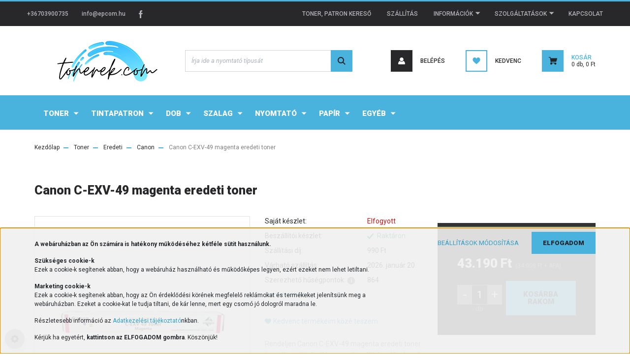

--- FILE ---
content_type: text/html; charset=UTF-8
request_url: https://tonerek.com/canon_c-exv-49_magenta_eredeti_toner_90511
body_size: 29035
content:
<!DOCTYPE html>
<html lang="hu" dir="ltr">
<head>
    <title>Canon C-EXV-49 magenta eredeti toner - CACF8526B002AA</title>
    <meta charset="utf-8">
    <meta name="keywords" content="Canon C-EXV-49 magenta eredeti toner, Canon CACF8526B002AA, CACF8526B002AA">
    <meta name="description" content="Canon C-EXV-49 magenta eredeti toner (CACF8526B002AA) a Toner webáruház Canon kategóriájában kedvező áron. Rendeljen Canon C-EXV-49 magenta eredeti toner terméket.">
    <meta name="robots" content="index, follow">
    <link rel="image_src" href="https://tonerek.com:443/custom/tonerek/image/data/termekek/canon/exv49m.jpg.webp?lastmod=1720626717.1740480074">
    <meta property="og:title" content="Canon C-EXV-49 magenta eredeti toner" />
    <meta property="og:type" content="product" />
    <meta property="og:url" content="https://tonerek.com/canon_c-exv-49_magenta_eredeti_toner_90511" />
    <meta property="og:image" content="https://tonerek.com:443/custom/tonerek/image/cache/w1910h1000/termekek/canon/exv49m.jpg.webp?lastmod=1720626717.1740480074" />
    <meta property="og:description" content="Rendeljen Canon C-EXV-49 magenta eredeti toner terméket tőlünk villámgyors kiszállítással kedvező áron! Miért minket válasszon? Villámgyorsan kiszállítjuk Önnek a prémium minőségű terméket garanciával! Megbízhatóságunkat..." />
    <link href="https://tonerek.cdn.shoprenter.hu/custom/tonerek/image/data/spots/favicon/android-chrome-512x512-modern.png?v=1765460419" rel="icon" />
    <link href="https://tonerek.cdn.shoprenter.hu/custom/tonerek/image/data/spots/favicon/android-chrome-512x512-modern.png?v=1765460419" rel="apple-touch-icon" />
    <base href="https://tonerek.com:443" />
    <meta name="google-site-verification" content="fxeCwLXxRCdWSqDCb8tXAsVseAjsp9AV3Rybw8zXE6Y" />

    <meta name="viewport" content="width=device-width, initial-scale=1, maximum-scale=1, user-scalable=0">
            <link href="https://tonerek.com/canon_c-exv-49_magenta_eredeti_toner_90511" rel="canonical">
    
            
                    
                <link rel="preconnect" href="https://fonts.googleapis.com">
    <link rel="preconnect" href="https://fonts.gstatic.com" crossorigin>
    <link href="https://fonts.googleapis.com/css2?family=Roboto:ital,wght@0,300;0,400;0,500;0,700;0,900;1,300;1,400;1,500;1,700;1,900&display=swap" rel="stylesheet">
            <link rel="stylesheet" href="https://tonerek.cdn.shoprenter.hu/web/compiled/css/fancybox2.css?v=1768402760" media="screen">
            <link rel="stylesheet" href="https://tonerek.cdn.shoprenter.hu/custom/tonerek/catalog/view/theme/stockholm_global/style/1745914295.1585500970.1720521203.1740573568.css?v=null.1740480074" media="screen">
            <link rel="stylesheet" href="https://tonerek.cdn.shoprenter.hu/custom/tonerek/catalog/view/theme/stockholm_global/stylesheet/stylesheet.css?v=1740573567" media="screen">
        <script>
        window.nonProductQuality = 80;
    </script>
    <script src="//ajax.googleapis.com/ajax/libs/jquery/1.10.2/jquery.min.js"></script>
    <script>window.jQuery || document.write('<script src="https://tonerek.cdn.shoprenter.hu/catalog/view/javascript/jquery/jquery-1.10.2.min.js?v=1484139539"><\/script>');</script>
    <script type="text/javascript" src="//cdn.jsdelivr.net/npm/slick-carousel@1.8.1/slick/slick.min.js"></script>

                
        
    

    <!--Header JavaScript codes--><script src="https://tonerek.cdn.shoprenter.hu/web/compiled/js/base.js?v=1768402759"></script><script src="https://tonerek.cdn.shoprenter.hu/web/compiled/js/countdown.js?v=1768402759"></script><script src="https://tonerek.cdn.shoprenter.hu/web/compiled/js/fancybox2.js?v=1768402759"></script><script src="https://tonerek.cdn.shoprenter.hu/web/compiled/js/before_starter2_head.js?v=1768402759"></script><script src="https://tonerek.cdn.shoprenter.hu/web/compiled/js/before_starter2_productpage.js?v=1768402759"></script><script src="https://tonerek.cdn.shoprenter.hu/web/compiled/js/productreview.js?v=1768402759"></script><script src="https://tonerek.cdn.shoprenter.hu/web/compiled/js/nanobar.js?v=1768402759"></script><!--Header jQuery onLoad scripts--><script>window.countdownFormat='%D:%H:%M:%S';var BASEURL='https://tonerek.com';Currency={"symbol_left":"","symbol_right":" Ft","decimal_place":0,"decimal_point":",","thousand_point":".","currency":"HUF","value":1};var ShopRenter=ShopRenter||{};ShopRenter.product={"id":90511,"sku":"CACF8526B002AA","currency":"HUF","unitName":"db","price":43190,"name":"Canon C-EXV-49 magenta eredeti toner","brand":"Canon","currentVariant":[],"parent":{"id":90511,"sku":"CACF8526B002AA","unitName":"db","price":43190,"name":"Canon C-EXV-49 magenta eredeti toner"}};function setAutoHelpTitles(){$('.autohelp[title]').each(function(){if(!$(this).parents('.aurora-scroll-mode').length){$(this).attr('rel',$(this).attr('title'));$(this).removeAttr('title');$(this).qtip({content:{text:$(this).attr('rel')},hide:{fixed:true},position:{corner:{target:'topMiddle',tooltip:'bottomMiddle'},adjust:{screen:true}},style:{border:{color:'#cccccc'},background:'#97d5ed',width:350}});}});}
$(document).ready(function(){$('.fancybox').fancybox({maxWidth:820,maxHeight:650,afterLoad:function(){wrapCSS=$(this.element).data('fancybox-wrapcss');if(wrapCSS){$('.fancybox-wrap').addClass(wrapCSS);}},helpers:{thumbs:{width:50,height:50}}});$('.fancybox-inline').fancybox({maxWidth:820,maxHeight:650,type:'inline'});setAutoHelpTitles();});$(window).load(function(){});</script><script src="https://tonerek.cdn.shoprenter.hu/web/compiled/js/vue/manifest.bundle.js?v=1768402756"></script><script>var ShopRenter=ShopRenter||{};ShopRenter.onCartUpdate=function(callable){document.addEventListener('cartChanged',callable)};ShopRenter.onItemAdd=function(callable){document.addEventListener('AddToCart',callable)};ShopRenter.onItemDelete=function(callable){document.addEventListener('deleteCart',callable)};ShopRenter.onSearchResultViewed=function(callable){document.addEventListener('AuroraSearchResultViewed',callable)};ShopRenter.onSubscribedForNewsletter=function(callable){document.addEventListener('AuroraSubscribedForNewsletter',callable)};ShopRenter.onCheckoutInitiated=function(callable){document.addEventListener('AuroraCheckoutInitiated',callable)};ShopRenter.onCheckoutShippingInfoAdded=function(callable){document.addEventListener('AuroraCheckoutShippingInfoAdded',callable)};ShopRenter.onCheckoutPaymentInfoAdded=function(callable){document.addEventListener('AuroraCheckoutPaymentInfoAdded',callable)};ShopRenter.onCheckoutOrderConfirmed=function(callable){document.addEventListener('AuroraCheckoutOrderConfirmed',callable)};ShopRenter.onCheckoutOrderPaid=function(callable){document.addEventListener('AuroraOrderPaid',callable)};ShopRenter.onCheckoutOrderPaidUnsuccessful=function(callable){document.addEventListener('AuroraOrderPaidUnsuccessful',callable)};ShopRenter.onProductPageViewed=function(callable){document.addEventListener('AuroraProductPageViewed',callable)};ShopRenter.onMarketingConsentChanged=function(callable){document.addEventListener('AuroraMarketingConsentChanged',callable)};ShopRenter.onCustomerRegistered=function(callable){document.addEventListener('AuroraCustomerRegistered',callable)};ShopRenter.onCustomerLoggedIn=function(callable){document.addEventListener('AuroraCustomerLoggedIn',callable)};ShopRenter.onCustomerUpdated=function(callable){document.addEventListener('AuroraCustomerUpdated',callable)};ShopRenter.onCartPageViewed=function(callable){document.addEventListener('AuroraCartPageViewed',callable)};ShopRenter.customer={"userId":0,"userClientIP":"52.14.9.83","userGroupId":8,"customerGroupTaxMode":"gross","customerGroupPriceMode":"gross_net_tax","email":"","phoneNumber":"","name":{"firstName":"","lastName":""}};ShopRenter.theme={"name":"stockholm_global","family":"stockholm","parent":""};ShopRenter.shop={"name":"tonerek","locale":"hu","currency":{"code":"HUF","rate":1},"domain":"tonerek.myshoprenter.hu"};ShopRenter.page={"route":"product\/product","queryString":"canon_c-exv-49_magenta_eredeti_toner_90511"};ShopRenter.formSubmit=function(form,callback){callback();};let loadedAsyncScriptCount=0;function asyncScriptLoaded(position){loadedAsyncScriptCount++;if(position==='body'){if(document.querySelectorAll('.async-script-tag').length===loadedAsyncScriptCount){if(/complete|interactive|loaded/.test(document.readyState)){document.dispatchEvent(new CustomEvent('asyncScriptsLoaded',{}));}else{document.addEventListener('DOMContentLoaded',()=>{document.dispatchEvent(new CustomEvent('asyncScriptsLoaded',{}));});}}}}</script><script type="text/javascript"async class="async-script-tag"onload="asyncScriptLoaded('header')"src="https://static2.rapidsearch.dev/resultpage.js?shop=tonerek.shoprenter.hu"></script><script type="text/javascript"async class="async-script-tag"onload="asyncScriptLoaded('header')"src="https://api-one-conv-measure.heureka.group/shoprenter_app/ocm_js?shop_id=101589&domain=arukereso.hu"></script><script type="text/javascript"src="https://tonerek.cdn.shoprenter.hu/web/compiled/js/vue/customerEventDispatcher.bundle.js?v=1768402756"></script>                <script>window["bp"]=window["bp"]||function(){(window["bp"].q=window["bp"].q||[]).push(arguments);};window["bp"].l=1*new Date();scriptElement=document.createElement("script");firstScript=document.getElementsByTagName("script")[0];scriptElement.async=true;scriptElement.src='https://pixel.barion.com/bp.js';firstScript.parentNode.insertBefore(scriptElement,firstScript);window['barion_pixel_id']='BP-y5fzezPJDN-99';bp('init','addBarionPixelId','BP-y5fzezPJDN-99');</script><noscript>
    <img height="1" width="1" style="display:none" alt="Barion Pixel" src="https://pixel.barion.com/a.gif?ba_pixel_id='BP-y5fzezPJDN-99'&ev=contentView&noscript=1">
</noscript>
                        <script type="text/javascript" src="https://tonerek.cdn.shoprenter.hu/web/compiled/js/vue/fullBarionPixel.bundle.js?v=1768402756"></script>


            
            <script>window.dataLayer=window.dataLayer||[];function gtag(){dataLayer.push(arguments)};var ShopRenter=ShopRenter||{};ShopRenter.config=ShopRenter.config||{};ShopRenter.config.googleConsentModeDefaultValue="denied";</script>                        <script type="text/javascript" src="https://tonerek.cdn.shoprenter.hu/web/compiled/js/vue/googleConsentMode.bundle.js?v=1768402756"></script>

            <!-- Meta Pixel Code -->
<script>
!function(f,b,e,v,n,t,s)
{if(f.fbq)return;n=f.fbq=function(){n.callMethod?
n.callMethod.apply(n,arguments):n.queue.push(arguments)};
if(!f._fbq)f._fbq=n;n.push=n;n.loaded=!0;n.version='2.0';
n.queue=[];t=b.createElement(e);t.async=!0;
t.src=v;s=b.getElementsByTagName(e)[0];
s.parentNode.insertBefore(t,s)}(window, document,'script',
'https://connect.facebook.net/en_US/fbevents.js');
fbq('consent', 'revoke');
fbq('init', '421245462140464');
fbq('track', 'PageView');
document.addEventListener('AuroraProductPageViewed', function(auroraEvent) {
                    fbq('track', 'ViewContent', {
                        content_type: 'product',
                        content_ids: [auroraEvent.detail.product.id.toString()],
                        value: parseFloat(auroraEvent.detail.product.grossUnitPrice),
                        currency: auroraEvent.detail.product.currency
                    }, {
                        eventID: auroraEvent.detail.event.id
                    });
                });
document.addEventListener('AuroraAddedToCart', function(auroraEvent) {
    var fbpId = [];
    var fbpValue = 0;
    var fbpCurrency = '';

    auroraEvent.detail.products.forEach(function(item) {
        fbpValue += parseFloat(item.grossUnitPrice) * item.quantity;
        fbpId.push(item.id);
        fbpCurrency = item.currency;
    });


    fbq('track', 'AddToCart', {
        content_ids: fbpId,
        content_type: 'product',
        value: fbpValue,
        currency: fbpCurrency
    }, {
        eventID: auroraEvent.detail.event.id
    });
})
window.addEventListener('AuroraMarketingCookie.Changed', function(event) {
            let consentStatus = event.detail.isAccepted ? 'grant' : 'revoke';
            if (typeof fbq === 'function') {
                fbq('consent', consentStatus);
            }
        });
</script>
<noscript><img height="1" width="1" style="display:none"
src="https://www.facebook.com/tr?id=421245462140464&ev=PageView&noscript=1"
/></noscript>
<!-- End Meta Pixel Code -->
            
            
            
                <!--Global site tag(gtag.js)--><script async src="https://www.googletagmanager.com/gtag/js?id=AW-1007825661"></script><script>window.dataLayer=window.dataLayer||[];function gtag(){dataLayer.push(arguments);}
gtag('js',new Date());gtag('config','AW-1007825661',{"allow_enhanced_conversions":true});gtag('config','G-8M72DR68ST');gtag('config','AW-10866553774',{"allow_enhanced_conversions":true});gtag('config','AW-16665538419',{"allow_enhanced_conversions":true});gtag('config','G-VKHNNRL6CJ',{"allow_enhanced_conversions":true});</script>                                <script type="text/javascript" src="https://tonerek.cdn.shoprenter.hu/web/compiled/js/vue/GA4EventSender.bundle.js?v=1768402756"></script>

    
    
</head>

<body id="body" class="page-body product-page-body show-quantity-in-category stockholm_global-body" role="document">
<div id="fb-root"></div><script>(function(d,s,id){var js,fjs=d.getElementsByTagName(s)[0];if(d.getElementById(id))return;js=d.createElement(s);js.id=id;js.src="//connect.facebook.net/hu_HU/sdk/xfbml.customerchat.js#xfbml=1&version=v2.12&autoLogAppEvents=1";fjs.parentNode.insertBefore(js,fjs);}(document,"script","facebook-jssdk"));</script>
                    

<!-- cached -->    <div class="nanobar-cookie-cog d-flex-center rounded-circle js-hidden-nanobar-button">
        <svg width="16" height="16" viewBox="0 0 24 24" fill="currentColor" xmlns="https://www.w3.org/2000/svg">
    <path d="M23.2736 9.61743L21.5884 9.32688C21.385 8.54237 21.0654 7.78693 20.6586 7.08959L21.6465 5.69492C21.908 5.34625 21.8789 4.8523 21.5593 4.56174L19.4092 2.41162C19.1186 2.09201 18.6247 2.06295 18.276 2.32446L16.8814 3.31235C16.184 2.93462 15.4286 2.61501 14.6731 2.41162L14.3826 0.726392C14.3245 0.290557 13.9467 0 13.5109 0H10.4891C10.0533 0 9.67554 0.290557 9.61743 0.726392L9.32688 2.41162C8.54237 2.61501 7.78693 2.93462 7.08959 3.3414L5.69492 2.35351C5.34625 2.09201 4.8523 2.12107 4.56174 2.44068L2.41162 4.5908C2.09201 4.88136 2.06295 5.3753 2.32446 5.72397L3.31235 7.11864C2.93462 7.81598 2.61501 8.57143 2.41162 9.32688L0.726392 9.61743C0.290557 9.67554 0 10.0533 0 10.4891V13.5109C0 13.9467 0.290557 14.3245 0.726392 14.3826L2.41162 14.6731C2.61501 15.4576 2.93462 16.2131 3.3414 16.9104L2.35351 18.3051C2.09201 18.6538 2.12107 19.1477 2.44068 19.4383L4.5908 21.5884C4.88136 21.908 5.3753 21.937 5.72397 21.6755L7.11864 20.6877C7.81598 21.0654 8.57143 21.385 9.32688 21.5884L9.61743 23.2736C9.67554 23.7094 10.0533 24 10.4891 24H13.5109C13.9467 24 14.3245 23.7094 14.3826 23.2736L14.6731 21.5884C15.4576 21.385 16.2131 21.0654 16.9104 20.6586L18.3051 21.6465C18.6538 21.908 19.1477 21.8789 19.4383 21.5593L21.5884 19.4092C21.908 19.1186 21.937 18.6247 21.6755 18.276L20.6877 16.8814C21.0654 16.184 21.385 15.4286 21.5884 14.6731L23.2736 14.3826C23.7094 14.3245 24 13.9467 24 13.5109V10.4891C24 10.0533 23.7094 9.67554 23.2736 9.61743ZM12 16.7942C9.35593 16.7942 7.20581 14.6441 7.20581 12C7.20581 9.35593 9.35593 7.20581 12 7.20581C14.6441 7.20581 16.7942 9.35593 16.7942 12C16.7942 14.6441 14.6441 16.7942 12 16.7942Z"/>
</svg>

    </div>
<div class="Fixed nanobar js-nanobar-first-login">
    <div class="container nanobar-container">
        <div class="row flex-column flex-sm-row">
            <div class="col-12 col-sm-6 col-lg-8 nanobar-text-cookies align-self-center text-sm-left">
                <p><strong></strong>
</p>
<p><strong>A webáruházban az Ön számára is hatékony működéséhez kétféle sütit használunk.</strong>
</p>
<p><strong>Szükséges cookie-k</strong><br />
	Ezek a cookie-k segítenek abban, hogy a webáruház használható és működőképes legyen, ezért ezeket nem lehet letiltani.
</p>
<p><strong>Marketing cookie-k</strong><br />
	Ezek a cookie-k segítenek abban, hogy az Ön érdeklődési körének megfelelő reklámokat és termékeket jelenítsünk meg a webáruházban. Ezeket a cookie-kat le tudja tiltani, de kár lenne, mert egy csomó jó dologról maradna le.
</p>
<p>Részletesebb információ az <a href="https://tonerek.com/custom/tonerek/image/data/dokumentumok/adatkezelesi_tajekoztato.pdf" target="_blank">Adatkezelési tájékoztató</a>nkban.
</p>
<p>Kérjük ha egyetért, <strong>kattintson az ELFOGADOM gombra</strong>. Köszönjük!
</p>
<p><strong></strong><strong></strong>
</p>
            </div>
            <div class="col-12 col-sm-6 col-lg-4 nanobar-buttons m-sm-0 text-center text-sm-right">
                <a href="" class="btn btn-link nanobar-settings-button js-nanobar-settings-button">
                    Beállítások módosítása
                </a>
                <a href="" class="btn btn-primary nanobar-btn js-nanobar-close-cookies" data-button-save-text="Beállítások mentése">
                    Elfogadom
                </a>
            </div>
        </div>
        <div class="nanobar-cookies js-nanobar-cookies flex-column flex-sm-row text-left pt-3 mt-3" style="display: none;">
            <div class="custom-control custom-checkbox">
                <input id="required_cookies" class="custom-control-input" type="checkbox" name="required_cookies" disabled checked/>
                <label for="required_cookies" class="custom-control-label">
                    Szükséges cookie-k
                    <div class="cookies-help-text">
                        Ezek a cookie-k segítenek abban, hogy a webáruház használható és működőképes legyen.
                    </div>
                </label>
            </div>
            <div class="custom-control custom-checkbox">
                <input id="marketing_cookies" class="custom-control-input js-nanobar-marketing-cookies" type="checkbox" name="marketing_cookies"
                         checked />
                <label for="marketing_cookies" class="custom-control-label">
                    Marketing cookie-k
                    <div class="cookies-help-text">
                        Ezeket a cookie-k segítenek abban, hogy az Ön érdeklődési körének megfelelő reklámokat és termékeket jelenítsük meg a webáruházban.
                    </div>
                </label>
            </div>
        </div>
    </div>
</div>

<script>
    (function ($) {
        $(document).ready(function () {
            new AuroraNanobar.FirstLogNanobarCheckbox(jQuery('.js-nanobar-first-login'), 'bottom');
        });
    })(jQuery);
</script>
<!-- /cached -->

                <!-- page-wrap -->

                <div class="page-wrap">
                            
    <header class="sticky-header d-none d-lg-block">
                    <div class="header-top-line">
                <div class="container">
                    <div class="header-top d-flex">
                        <div class="header-top-left d-flex align-items-center">
                                <div id="section-header_contact_stockholm" class="section-wrapper ">
    
    <div class="module content-module section-module section-contact header-section-contact shoprenter-section">
    <div class="module-body section-module-body">
        <div class="contact-wrapper-box d-flex">
                            <div class="header-contact-col header-contact-phone">
                    <a class="header-contact-link" href="tel:+36703900735">
                        +36703900735
                    </a>
                </div>
                                        <div class="header-contact-col header-contact-mail">
                    <a class="header-contact-link" href="mailto:info@epcom.hu">info@epcom.hu</a>
                </div>
                        <div class="header-contact-social-box">
                                    <a class="header-contact-link" class="header-social-link" target="_blank" href="https://www.facebook.com/epcomkft">
                        <i>
                            <svg width="8" height="16" viewBox="0 0 12 24" fill="currentColor" xmlns="https://www.w3.org/2000/svg">
    <path d="M7.5 8.25V5.25C7.5 4.422 8.172 3.75 9 3.75H10.5V0H7.5C5.0145 0 3 2.0145 3 4.5V8.25H0V12H3V24H7.5V12H10.5L12 8.25H7.5Z"/>
</svg>
                        </i>
                    </a>
                                                                                            </div>
        </div>
    </div>
</div>


</div>

                        </div>
                        <div class="header-top-right d-flex ml-auto">
                            <!-- cached -->
    <ul class="nav headermenu-list">
                    <li class="nav-item">
                <a class="nav-link" href="https://tonerek.com/festek-kereso"
                    target="_self"
                                        title="TONER, PATRON KERESŐ"
                >
                    TONER, PATRON KERESŐ
                </a>
                            </li>
                    <li class="nav-item">
                <a class="nav-link" href="https://tonerek.com/szallitas_es_fizetes_8"
                    target="_self"
                                        title="SZÁLLÍTÁS"
                >
                    SZÁLLÍTÁS
                </a>
                            </li>
                    <li class="nav-item dropdown">
                <a class="nav-link" href="https://tonerek.com"
                    target="_self"
                     class="dropdown-toggle disabled"                    title="INFORMÁCIÓK"
                >
                    INFORMÁCIÓK
                </a>
                                    <ul class="dropdown-hover-menu">
                                                    <li class="dropdown-item">
                                <a href="https://tonerek.com/nyitvatartas_84" title="NYITVATARTÁS" target="_self">
                                    NYITVATARTÁS
                                </a>
                            </li>
                                                    <li class="dropdown-item">
                                <a href="https://tonerek.com/index.php?route=product/list&amp;special=1" title="AKCIÓS TERMÉKEK" target="_self">
                                    AKCIÓS TERMÉKEK
                                </a>
                            </li>
                                                    <li class="dropdown-item">
                                <a href="https://tonerek.com/rolunk_4" title="RÓLUNK" target="_self">
                                    RÓLUNK
                                </a>
                            </li>
                                                    <li class="dropdown-item">
                                <a href="https://tonerek.com/garancia" title="GARANCIA" target="_self">
                                    GARANCIA
                                </a>
                            </li>
                                                    <li class="dropdown-item">
                                <a href="https://tonerek.com/husegpont_rendszer" title="HŰSÉGPONTOK" target="_self">
                                    HŰSÉGPONTOK
                                </a>
                            </li>
                                                    <li class="dropdown-item">
                                <a href="https://tonerek.com/ures_tonerek_tintapatronok_69" title="ÜRES TONER, PATRON" target="_self">
                                    ÜRES TONER, PATRON
                                </a>
                            </li>
                                                    <li class="dropdown-item">
                                <a href="https://tonerek.com/gyik" title="GYAKORI KÉRDÉSEK" target="_self">
                                    GYAKORI KÉRDÉSEK
                                </a>
                            </li>
                                            </ul>
                            </li>
                    <li class="nav-item dropdown">
                <a class="nav-link" href="https://tonerek.com"
                    target="_self"
                     class="dropdown-toggle disabled"                    title="SZOLGÁLTATÁSOK"
                >
                    SZOLGÁLTATÁSOK
                </a>
                                    <ul class="dropdown-hover-menu">
                                                    <li class="dropdown-item">
                                <a href="https://tonerek.com/gravirozas-kecskemeten" title="GRAVÍROZÁS" target="_self">
                                    GRAVÍROZÁS
                                </a>
                            </li>
                                                    <li class="dropdown-item">
                                <a href="https://tonerek.com/fenymasolas-nyomtatas" title="NYOMTATÁS, FÉNYMÁSOLÁS" target="_self">
                                    NYOMTATÁS, FÉNYMÁSOLÁS
                                </a>
                            </li>
                                            </ul>
                            </li>
                    <li class="nav-item">
                <a class="nav-link" href="https://tonerek.com/index.php?route=information/contact"
                    target="_self"
                                        title="KAPCSOLAT"
                >
                    KAPCSOLAT
                </a>
                            </li>
            </ul>
    <!-- /cached -->
                            <div class="header-language-currencies d-flex align-items-center">
                                
                                
                            </div>
                        </div>
                    </div>
                </div>
            </div>
            <div class="header-middle-line">
                <div class="container">
                    <div class="header-middle d-flex justify-content-between">
                        <!-- cached -->
    <a class="navbar-brand" href="/"><img style="border: 0; max-width: 250px;" src="https://tonerek.cdn.shoprenter.hu/custom/tonerek/image/cache/w250h100m00/tonerek-com-logo-uj.png?v=1694001338" title="Tonerek.com" alt="Tonerek.com" /></a>
<!-- /cached -->
                                                    
<div class="dropdown search-module d-flex">
    <div class="input-group">
        <input class="form-control disableAutocomplete" type="text" placeholder="Írja ide a nyomtató típusát" value=""
               id="filter_keyword" 
               onclick="this.value=(this.value==this.defaultValue)?'':this.value;"/>
        <div class="input-group-append">
            <button class="btn btn-primary" onclick="moduleSearch();">
                <svg width="16" height="16" viewBox="0 0 24 24" fill="currentColor" xmlns="https://www.w3.org/2000/svg">
    <path d="M17.6125 15.4913C18.7935 13.8785 19.4999 11.8975 19.4999 9.74998C19.4999 4.37403 15.1259 0 9.74993 0C4.37398 0 0 4.37403 0 9.74998C0 15.1259 4.37403 19.5 9.74998 19.5C11.8975 19.5 13.8787 18.7934 15.4915 17.6124L21.8789 23.9999L24 21.8788C24 21.8787 17.6125 15.4913 17.6125 15.4913ZM9.74998 16.4999C6.02782 16.4999 3.00001 13.4721 3.00001 9.74998C3.00001 6.02782 6.02782 3.00001 9.74998 3.00001C13.4721 3.00001 16.5 6.02782 16.5 9.74998C16.5 13.4721 13.4721 16.4999 9.74998 16.4999Z"/>
</svg>

            </button>
        </div>
    </div>

    <input type="hidden" id="filter_description" value="1"/>
    <input type="hidden" id="search_shopname" value="tonerek"/>
    <div id="results" class="dropdown-menu search-results p-0"></div>
</div>



                                                <!-- cached -->
    <ul class="nav login-list">
                    <li class="nav-item nav-item-login">
                <a class="nav-link d-flex align-items-center header-middle-link" href="index.php?route=account/login" title="Belépés">
                    <span class="btn d-flex justify-content-center align-items-center nav-item-login-icon header-icon-box">
                        <svg width="14" height="14" viewBox="0 0 24 24" fill="currentColor" xmlns="https://www.w3.org/2000/svg">
    <path d="M18.3622 11.696C16.8819 13.6134 14.6142 14.8278 12 14.8278C9.44882 14.8278 7.11811 13.6134 5.63779 11.696C2.20472 13.901 0 17.7358 0 21.986C0 23.1364 0.88189 23.9992 1.98425 23.9992H21.9843C23.1181 24.0312 24 23.0725 24 21.986C24 17.7358 21.7953 13.8691 18.3622 11.696Z"/>
    <path d="M12 0C8.40945 0 5.51181 2.97194 5.51181 6.58301C5.51181 10.226 8.44094 13.166 12 13.166C15.5591 13.166 18.4882 10.258 18.4882 6.58301C18.4882 2.90803 15.5906 0 12 0Z"/>
</svg>

                    </span>
                    <span class="d-flex login-item-title">
                        Belépés
                    </span>
                </a>
            </li>
            <li class="nav-item nav-item-register d-none">
                <a class="nav-link" href="index.php?route=account/create" title="Regisztráció">
                    Regisztráció
                </a>
            </li>
            </ul>
<!-- /cached -->
                        <hx:include src="/_fragment?_path=_format%3Dhtml%26_locale%3Den%26_controller%3Dmodule%252Fwishlist&amp;_hash=vjuH8XeB%2BK1vtgW1GU82V2FaSNOpfTsf3YOkJxnNs9M%3D"></hx:include>
                        <div id="js-cart" class="d-md-flex align-items-md-center">
                            <hx:include src="/_fragment?_path=_format%3Dhtml%26_locale%3Den%26_controller%3Dmodule%252Fcart&amp;_hash=43GXoi2krLGa%2B4%2B3Qt3SZ%2FqbmSSKdkSVdrQe8AoyfhE%3D"></hx:include>
                        </div>
                    </div>
                </div>
            </div>
            <div class="header-bottom-line">
                <div class="container">
                    <div class="header-bottom">
                        <nav class="navbar navbar-expand-lg justify-content-between">
                            


                    
            <div id="module_category_wrapper" class="module-category-wrapper">
    
    <div id="category" class="module content-module header-position category-module" >
                <div class="module-body">
                        <div id="category-nav">
            


<ul class="nav nav-pills category category-menu sf-menu sf-horizontal cached">
    <li id="cat_68" class="nav-item item category-list module-list parent even dropDownParent align-1">
    <a href="https://tonerek.com/toner" class="nav-link">
                Toner
    </a>
    <div class="children js-subtree-dropdown subtree-dropdown">
        <div style="width: 1200px; height: 400px" class="subtree-dropdown-inner p-3">
            <div class="dropdown-wrapper">
	<div class="dropdown-continer">
		<div class="dropdown-col">
			<div class="dropdown-categegory">
				<div class="level1 even " id="cat_69"><a class="nav-link sf-with-ul --blackBackground" href="https://tonerek.com/toner/eredeti_69"><span>Eredeti</span> </a>
					<div class="dropdown-list">
						<div class="dropdown-item even" id="cat_77"><a class="nav-link" href="https://tonerek.com/toner/eredeti_69/brother_77"><span>Brother</span> </a>
						</div>
						<div class="dropdown-item odd" id="cat_78"><a class="nav-link" href="https://tonerek.com/toner/eredeti_69/canon_78"><span>Canon</span> </a>
						</div>
						<div class="dropdown-item even" id="cat_79"><a class="nav-link" href="https://tonerek.com/toner/eredeti_69/dell_79"><span>Dell</span> </a>
						</div>
						<div class="dropdown-item odd" id="cat_133"><a class="nav-link" href="https://tonerek.com/toner/eredeti_69/develop_133"><span>Develop</span> </a>
						</div>
						<div class="dropdown-item even" id="cat_80"><a class="nav-link" href="https://tonerek.com/toner/eredeti_69/epson_80"><span>Epson</span> </a>
						</div>
						<div class="dropdown-item odd" id="cat_70"><a class="nav-link" href="https://tonerek.com/toner/eredeti_69/hp_70"><span>HP</span> </a>
						</div>
						<div class="dropdown-item even" id="cat_81"><a class="nav-link" href="https://tonerek.com/toner/eredeti_69/konica_minolta_81"><span>Konica Minolta</span> </a>
						</div>
						<div class="dropdown-item odd" id="cat_82"><a class="nav-link" href="https://tonerek.com/toner/eredeti_69/kyocera_82"><span>Kyocera</span> </a>
						</div>
						<div class="dropdown-item even" id="cat_87"><a class="nav-link" href="https://tonerek.com/toner/eredeti_69/lexmark_87"><span>Lexmark</span> </a>
						</div>
						<div class="dropdown-item odd" id="cat_88"><a class="nav-link" href="https://tonerek.com/toner/eredeti_69/oki_88"><span>Oki</span> </a>
						</div>
						<div class="dropdown-item even" id="cat_85"><a class="nav-link" href="https://tonerek.com/toner/eredeti_69/philips_85"><span>Philips</span> </a>
						</div>
						<div class="dropdown-item odd" id="cat_86"><a class="nav-link" href="https://tonerek.com/toner/eredeti_69/ricoh_86"><span>Ricoh</span> </a>
						</div>
						<div class="dropdown-item even" id="cat_83"><a class="nav-link" href="https://tonerek.com/toner/eredeti_69/samsung_83"><span>Samsung</span> </a>
						</div>
						<div class="dropdown-item odd" id="cat_874"><a class="nav-link" href="https://tonerek.com/toner/eredeti_69/sharp_874"><span>Sharp</span> </a>
						</div>
						<div class="dropdown-item even" id="cat_89"><a class="nav-link" href="https://tonerek.com/toner/eredeti_69/xerox_89"><span>Xerox</span> </a>
						</div>
					</div>
				</div>
			</div>
		</div>
		<div class="dropdown-col">
			<div class="dropdown-categegory">
				<div class="level1 odd " id="cat_71"><a class="nav-link sf-with-ul --blackBackground" href="https://tonerek.com/toner/utangyartott_71"><span>Utángyártott</span> </a>
					<div class="dropdown-list">
						<div class="dropdown-item even" id="cat_104"><a class="nav-link" href="https://tonerek.com/toner/utangyartott_71/brother_104"><span>Brother</span> </a>
						</div>
						<div class="dropdown-item odd" id="cat_105"><a class="nav-link" href="https://tonerek.com/toner/utangyartott_71/canon_105"><span>Canon</span> </a>
						</div>
						<div class="dropdown-item even" id="cat_106"><a class="nav-link" href="https://tonerek.com/toner/utangyartott_71/dell_106"><span>Dell</span> </a>
						</div>
						<div class="dropdown-item odd" id="cat_135"><a class="nav-link" href="https://tonerek.com/toner/utangyartott_71/develop_135"><span>Develop</span> </a>
						</div>
						<div class="dropdown-item even" id="cat_107"><a class="nav-link" href="https://tonerek.com/toner/utangyartott_71/epson_107"><span>Epson</span> </a>
						</div>
						<div class="dropdown-item odd" id="cat_72"><a class="nav-link" href="https://tonerek.com/toner/utangyartott_71/hp_72"><span>HP</span> </a>
						</div>
						<div class="dropdown-item even" id="cat_109"><a class="nav-link" href="https://tonerek.com/toner/utangyartott_71/konica_minolta_109"><span>Konica Minolta</span> </a>
						</div>
						<div class="dropdown-item odd" id="cat_110"><a class="nav-link" href="https://tonerek.com/toner/utangyartott_71/kyocera_110"><span>Kyocera</span> </a>
						</div>
						<div class="dropdown-item even" id="cat_111"><a class="nav-link" href="https://tonerek.com/toner/utangyartott_71/lexmark_111"><span>Lexmark</span> </a>
						</div>
						<div class="dropdown-item odd" id="cat_94"><a class="nav-link" href="https://tonerek.com/toner/utangyartott_71/oki_94"><span>Oki</span> </a>
						</div>
						<div class="dropdown-item even" id="cat_112"><a class="nav-link" href="https://tonerek.com/toner/utangyartott_71/panasonic_112"><span>Panasonic</span> </a>
						</div>
						<div class="dropdown-item odd" id="cat_113"><a class="nav-link" href="https://tonerek.com/toner/utangyartott_71/ricoh_113"><span>Ricoh</span> </a>
						</div>
						<div class="dropdown-item even" id="cat_108"><a class="nav-link" href="https://tonerek.com/toner/utangyartott_71/samsung_108"><span>Samsung</span> </a>
						</div>
						<div class="dropdown-item odd" id="cat_124"><a class="nav-link" href="https://tonerek.com/toner/utangyartott_71/sharp_124"><span>Sharp</span> </a>
						</div>
						<div class="dropdown-item even" id="cat_114"><a class="nav-link" href="https://tonerek.com/toner/utangyartott_71/xerox_114"><span>Xerox</span> </a>
						</div>
					</div>
				</div>
			</div>
		</div>
	</div>
</div>
        </div>
    </div>
</li><li id="cat_61" class="nav-item item category-list module-list parent odd dropDownParent align-1">
    <a href="https://tonerek.com/tintapatron" class="nav-link">
                Tintapatron
    </a>
    <div class="children js-subtree-dropdown subtree-dropdown">
        <div style="width: 1200px; height: 400px" class="subtree-dropdown-inner p-3">
            <div class="dropdown-wrapper">
	<div class="dropdown-continer">
		<div class="dropdown-col">
			<div class="dropdown-categegory">
				<div class="level1 even" id="cat_62"><a class="nav-link sf-with-ul --blackBackground" href="https://tonerek.com/tintapatron/eredeti_62"><span>Eredeti</span> </a>
					<div class="dropdown-list">
						<div class="dropdown-item even" id="cat_90"><a class="nav-link" href="https://tonerek.com/tintapatron/eredeti_62/brother_90"><span>Brother</span> </a>
						</div>
						<div class="dropdown-item odd" id="cat_95"><a class="nav-link" href="https://tonerek.com/tintapatron/eredeti_62/canon_95"><span>Canon</span> </a>
						</div>
						<div class="dropdown-item even" id="cat_63"><a class="nav-link" href="https://tonerek.com/tintapatron/eredeti_62/epson_63"><span>Epson</span> </a>
						</div>
						<div class="dropdown-item odd" id="cat_97"><a class="nav-link" href="https://tonerek.com/tintapatron/eredeti_62/hp_97"><span>HP</span> </a>
						</div>
						<div class="dropdown-item even" id="cat_96"><a class="nav-link" href="https://tonerek.com/tintapatron/eredeti_62/lexmark_96"><span>Lexmark</span> </a>
						</div>
						<div class="dropdown-item odd" id="cat_896"><a class="nav-link" href="https://tonerek.com/tintapatron/eredeti_62/ricoh_896"><span>Ricoh</span> </a>
						</div>
					</div>
				</div>
			</div>
		</div>
		<div class="dropdown-col">
			<div class="dropdown-categegory">
				<div class="level1 odd" id="cat_64"><a class="nav-link sf-with-ul --blackBackground" href="https://tonerek.com/tintapatron/utangyartott_64"><span>Utángyártott</span> </a>
					<div class="dropdown-list">
						<div class="dropdown-item even" id="cat_115"><a class="nav-link" href="https://tonerek.com/tintapatron/utangyartott_64/brother_115"><span>Brother</span> </a>
						</div>
						<div class="dropdown-item odd" id="cat_116"><a class="nav-link" href="https://tonerek.com/tintapatron/utangyartott_64/canon_116"><span>Canon</span> </a>
						</div>
						<div class="dropdown-item even" id="cat_65"><a class="nav-link" href="https://tonerek.com/tintapatron/utangyartott_64/epson_65"><span>Epson</span> </a>
						</div>
						<div class="dropdown-item odd" id="cat_121"><a class="nav-link" href="https://tonerek.com/tintapatron/utangyartott_64/hp_121"><span>HP</span> </a>
						</div>
						<div class="dropdown-item even" id="cat_122"><a class="nav-link" href="https://tonerek.com/tintapatron/utangyartott_64/lexmark_122"><span>Lexmark</span> </a>
						</div>
					</div>
				</div>
			</div>
		</div>
	</div>
</div>
        </div>
    </div>
</li><li id="cat_53" class="nav-item item category-list module-list parent even dropDownParent align-1">
    <a href="https://tonerek.com/dob" class="nav-link">
                Dob
    </a>
    <div class="children js-subtree-dropdown subtree-dropdown">
        <div style="width: 1200px; height: 400px" class="subtree-dropdown-inner p-3">
            <div class="dropdown-wrapper">
	<div class="dropdown-continer">
		<div class="dropdown-col">
			<div class="dropdown-categegory">
				<div class="level1 even" id="cat_54"><a class="nav-link sf-with-ul --blackBackground" href="https://tonerek.com/dob/eredeti_54"><span>Eredeti</span> </a>
					<div class="dropdown-list">
						<div class="dropdown-item even" id="cat_55"><a class="nav-link" href="https://tonerek.com/dob/eredeti_54/brother_55"><span>Brother</span> </a>
						</div>
						<div class="dropdown-item odd" id="cat_56"><a class="nav-link" href="https://tonerek.com/dob/eredeti_54/canon_56"><span>Canon</span> </a>
						</div>
						<div class="dropdown-item even" id="cat_134"><a class="nav-link" href="https://tonerek.com/dob/eredeti_54/develop_134"><span>Develop</span> </a>
						</div>
						<div class="dropdown-item odd" id="cat_58"><a class="nav-link" href="https://tonerek.com/dob/eredeti_54/epson_58"><span>Epson</span> </a>
						</div>
						<div class="dropdown-item even" id="cat_59"><a class="nav-link" href="https://tonerek.com/dob/eredeti_54/hp_59"><span>HP</span> </a>
						</div>
						<div class="dropdown-item odd" id="cat_60"><a class="nav-link" href="https://tonerek.com/dob/eredeti_54/konica_minolta_60"><span>Konica Minolta</span> </a>
						</div>
						<div class="dropdown-item even" id="cat_885"><a class="nav-link" href="https://tonerek.com/dob/eredeti_54/kyocera_885"><span>Kyocera</span> </a>
						</div>
						<div class="dropdown-item odd" id="cat_66"><a class="nav-link" href="https://tonerek.com/dob/eredeti_54/lexmark_66"><span>Lexmark</span> </a>
						</div>
						<div class="dropdown-item even" id="cat_76"><a class="nav-link" href="https://tonerek.com/dob/eredeti_54/oki_76"><span>Oki</span> </a>
						</div>
						<div class="dropdown-item odd" id="cat_73"><a class="nav-link" href="https://tonerek.com/dob/eredeti_54/samsung_73"><span>Samsung</span> </a>
						</div>
						<div class="dropdown-item even" id="cat_129"><a class="nav-link" href="https://tonerek.com/dob/eredeti_54/xerox_129"><span>Xerox</span> </a>
						</div>
					</div>
				</div>
			</div>
		</div>
		<div class="dropdown-col">
			<div class="dropdown-categegory">
				<div class="level1 odd" id="cat_98"><a class="nav-link sf-with-ul --blackBackground" href="https://tonerek.com/dob/utangyartott_98"><span>Utángyártott</span> </a>
					<div class="dropdown-list">
						<div class="dropdown-item even" id="cat_99"><a class="nav-link" href="https://tonerek.com/dob/utangyartott_98/brother_99"><span>Brother</span> </a>
						</div>
						<div class="dropdown-item odd" id="cat_100"><a class="nav-link" href="https://tonerek.com/dob/utangyartott_98/epson_100"><span>Epson</span> </a>
						</div>
						<div class="dropdown-item even" id="cat_101"><a class="nav-link" href="https://tonerek.com/dob/utangyartott_98/hp_101"><span>HP</span> </a>
						</div>
						<div class="dropdown-item odd" id="cat_102"><a class="nav-link" href="https://tonerek.com/dob/utangyartott_98/konica_minolta_102"><span>Konica Minolta</span> </a>
						</div>
						<div class="dropdown-item even" id="cat_103"><a class="nav-link" href="https://tonerek.com/dob/utangyartott_98/lexmark_103"><span>Lexmark</span> </a>
						</div>
						<div class="dropdown-item odd" id="cat_131"><a class="nav-link" href="https://tonerek.com/dob/utangyartott_98/samsung_131"><span>Samsung</span> </a>
						</div>
						<div class="dropdown-item even" id="cat_132"><a class="nav-link" href="https://tonerek.com/dob/utangyartott_98/xerox_132"><span>Xerox</span> </a>
						</div>
					</div>
				</div>
			</div>
		</div>
	</div>
</div>
        </div>
    </div>
</li><li id="cat_125" class="nav-item item category-list module-list parent odd dropDownParent align-1">
    <a href="https://tonerek.com/szalag" class="nav-link">
                Szalag
    </a>
    <div class="children js-subtree-dropdown subtree-dropdown">
        <div style="width: 1200px; height: 400px" class="subtree-dropdown-inner p-3">
            <div class="dropdown-wrapper">
	<div class="dropdown-continer">
		<div class="dropdown-col">
			<div class="dropdown-categegory">
				<div class="level1 even" id="cat_126"><a class="nav-link sf-with-ul --blackBackground" href="https://tonerek.com/szalag/eredeti_126"><span>Eredeti</span> </a>
					<div class="dropdown-list">
						<div class="dropdown-item even" id="cat_163"><a class="nav-link" href="https://tonerek.com/szalag/eredeti_126/brother_163"><span>Brother</span> </a>
						</div>
						<div class="dropdown-item odd" id="cat_162"><a class="nav-link" href="https://tonerek.com/szalag/eredeti_126/epson_162"><span>Epson</span> </a>
						</div>
						<div class="dropdown-item even" id="cat_880"><a class="nav-link" href="https://tonerek.com/szalag/eredeti_126/oki_880"><span>Oki</span> </a>
						</div>
					</div>
				</div>
			</div>
		</div>
		<div class="dropdown-col">
			<div class="dropdown-categegory">
				<div class="level1 odd" id="cat_127"><a class="nav-link sf-with-ul --blackBackground" href="https://tonerek.com/szalag/utangyartott_127"><span>Utángyártott</span> </a>
					<div class="dropdown-list">
						<div class="dropdown-item even" id="cat_879"><a class="nav-link" href="https://tonerek.com/szalag/utangyartott_127/brother_879"><span>Brother</span> </a>
						</div>
						<div class="dropdown-item odd" id="cat_164"><a class="nav-link" href="https://tonerek.com/szalag/utangyartott_127/epson_164"><span>Epson</span> </a>
						</div>
						<div class="dropdown-item even" id="cat_883"><a class="nav-link" href="https://tonerek.com/szalag/utangyartott_127/oki_883"><span>Oki</span> </a>
						</div>
						<div class="dropdown-item odd" id="cat_876"><a class="nav-link" href="https://tonerek.com/szalag/utangyartott_127/star_876"><span>Star</span> </a>
						</div>
					</div>
				</div>
			</div>
		</div>
	</div>
</div>
        </div>
    </div>
</li><li id="cat_1860" class="nav-item item category-list module-list parent even dropDownParent align-1">
    <a href="https://tonerek.com/nyomtato" class="nav-link">
                Nyomtató
    </a>
    <div class="children js-subtree-dropdown subtree-dropdown">
        <div style="width: 1200px; height: 400px" class="subtree-dropdown-inner p-3">
            <div class="dropdown-wrapper">
	<div class="dropdown-continer">
		<div class="dropdown-col">
			<div class="dropdown-categegory">
				<div class="dropdown-item level1 odd" id="cat_2154"><a class="nav-link" href="https://tonerek.com/nyomtato/hasznalt-nyomtato"><span>Használt Nyomtatók</span> </a>
				</div>
				<div class="dropdown-item level1 even" id="cat_1889"><a class="nav-link" href="https://tonerek.com/nyomtato/alkatresz"><span>Alkatrész</span> </a>
				</div>
				<div class="dropdown-item level1 odd" id="cat_2228"><a class="nav-link" href="https://tonerek.com/nyomtato/lezernyomtato_2228"><span>Lézernyomtató</span> </a>
				</div>
				<div class="dropdown-item level1 even" id="cat_1887"><a class="nav-link" href="https://tonerek.com/nyomtato/kabel_1887"><span>Kábel</span> </a>
				</div>
				<div class="dropdown-item level1 odd" id="cat_119"><a class="nav-link" href="https://tonerek.com/nyomtato/toltotinta"><span>Töltőtinta</span> </a>
				</div>
			</div>
		</div>
	</div>
</div>
        </div>
    </div>
</li><li id="cat_139" class="nav-item item category-list module-list parent odd dropDownParent align-1">
    <a href="https://tonerek.com/masolopapir" class="nav-link">
                Papír
    </a>
    <div class="children js-subtree-dropdown subtree-dropdown">
        <div style="width: 1200px; height: 400px" class="subtree-dropdown-inner p-3">
            <div class="dropdown-wrapper">
	<div class="dropdown-continer">
		<div class="dropdown-col">
			<div class="dropdown-categegory">
				<div class="dropdown-item level1 odd" id="cat_2104"><a class="nav-link" href="https://tonerek.com/masolopapir/fenymasolopapir"><span>Fénymásolópapír</span> </a>
				</div>
				<div class="dropdown-item level1 even" id="cat_2015"><a class="nav-link" href="https://tonerek.com/masolopapir/fotopapir"><span>Fotópapír</span> </a>
				</div>
			</div>
		</div>
	</div>
</div>
        </div>
    </div>
</li><li id="cat_2106" class="nav-item item category-list module-list parent even dropDownParent align-1">
    <a href="https://tonerek.com/egyeb" class="nav-link">
                Egyéb
    </a>
    <div class="children js-subtree-dropdown subtree-dropdown">
        <div style="width: 1200px; height: 400px" class="subtree-dropdown-inner p-3">
            <div class="dropdown-wrapper">
	<div class="dropdown-continer">
		<div class="dropdown-col">
			<div class="dropdown-categegory">
				<div class="dropdown-item level1 odd" id="cat_2173"><a class="nav-link" href="https://tonerek.com/egyeb/elem"><span>Elem</span> </a>
				</div>
				<div class="dropdown-item level1 even" id="cat_2175"><a class="nav-link" href="https://tonerek.com/egyeb/genotherm"><span>Genotherm</span> </a>
				</div>
				<div class="dropdown-item level1 even" id="cat_2111"><a class="nav-link" href="https://tonerek.com/egyeb/powerbank_2111"><span>Powerbank</span> </a>
				</div>
			</div>
		</div>
	</div>
</div>
        </div>
    </div>
</li>
</ul>

<script>$(function(){$("ul.category").superfish({animation:{opacity:'show'},popUpSelector:"ul.category,ul.children,.js-subtree-dropdown",delay:400,speed:'normal',hoverClass:'js-sf-hover'});});</script>        </div>
            </div>
                                </div>
    
            </div>
    
                        </nav>
                    </div>
                </div>
            </div>
            </header>

            
            <main class="has-sticky">
                            
    
    <div class="container">
                <nav aria-label="breadcrumb">
        <ol class="breadcrumb" itemscope itemtype="https://schema.org/BreadcrumbList">
                            <li class="breadcrumb-item"  itemprop="itemListElement" itemscope itemtype="https://schema.org/ListItem">
                                            <a itemprop="item" href="https://tonerek.com">
                            <span itemprop="name">Kezdőlap</span>
                        </a>
                    
                    <meta itemprop="position" content="1" />
                </li>
                            <li class="breadcrumb-item"  itemprop="itemListElement" itemscope itemtype="https://schema.org/ListItem">
                                            <a itemprop="item" href="https://tonerek.com/toner">
                            <span itemprop="name">Toner</span>
                        </a>
                    
                    <meta itemprop="position" content="2" />
                </li>
                            <li class="breadcrumb-item"  itemprop="itemListElement" itemscope itemtype="https://schema.org/ListItem">
                                            <a itemprop="item" href="https://tonerek.com/toner/eredeti_69">
                            <span itemprop="name">Eredeti</span>
                        </a>
                    
                    <meta itemprop="position" content="3" />
                </li>
                            <li class="breadcrumb-item"  itemprop="itemListElement" itemscope itemtype="https://schema.org/ListItem">
                                            <a itemprop="item" href="https://tonerek.com/toner/eredeti_69/canon_78">
                            <span itemprop="name">Canon</span>
                        </a>
                    
                    <meta itemprop="position" content="4" />
                </li>
                            <li class="breadcrumb-item active" aria-current="page" itemprop="itemListElement" itemscope itemtype="https://schema.org/ListItem">
                                            <span itemprop="name">Canon C-EXV-49 magenta eredeti toner</span>
                    
                    <meta itemprop="position" content="5" />
                </li>
                    </ol>
    </nav>


        <div class="row">
            <section class="col one-column-content">
                <div class="flypage" itemscope itemtype="//schema.org/Product">
                                            <div class="page-head">
                                                    </div>
                    
                                            <div class="page-body">
                                <section class="product-page-top">
        <div class="product-page-top-name-manufacturer d-lg-flex justify-content-lg-between">
            <h1 class="page-head-title product-page-head-title position-relative">
                <span class="product-page-product-name" itemprop="name">Canon C-EXV-49 magenta eredeti toner</span>
                            </h1>
                            <span class="product-name-manufacturer-box">
                                            <a href="https://tonerek.com/canon_m_19" class="product-page-top-manufacturer-link">
                            <img src="https://tonerek.cdn.shoprenter.hu/custom/tonerek/image/data/gyartok/canon.png.webp?v=null.1740480074"
                                 class="product-page-top-manufacturer-img img-fluid"
                                 alt="Canon"
                                 style="max-width: 140px;max-height:60px"
                            />
                        </a>
                    
                </span>
            
        </div>
        <form action="https://tonerek.com/index.php?route=checkout/cart" method="post" enctype="multipart/form-data" id="product">
                            <div class="product-sticky-wrapper">
    <div class="container">
        <div class="row">
            <div class="product-sticky-image">
                <img src="https://tonerek.com:443/custom/tonerek/image/data/termekek/canon/exv49m.jpg.webp?lastmod=1720626717.1740480074" />
            </div>
            <div class="product-sticky-name-and-links d-flex flex-column justify-content-center align-items-start">
                <div class="product-sticky-name">
                    Canon C-EXV-49 magenta eredeti toner
                </div>
            </div>
                            <div class="product-page-right-box product-page-price-wrapper" itemprop="offers" itemscope itemtype="//schema.org/Offer">
        <div class="product-page-price-line">
        <div class="product-page-price-line-inner">
                        <span class="product-price product-page-price">43.190 Ft</span>
                            <span class="postfix"> (34.008 Ft + ÁFA)</span>
                    </div>
                <meta itemprop="price" content="43190"/>
        <meta itemprop="priceValidUntil" content="2027-01-19"/>
        <meta itemprop="pricecurrency" content="HUF"/>
        <meta itemprop="category" content="Canon"/>
        <link itemprop="url" href="https://tonerek.com/canon_c-exv-49_magenta_eredeti_toner_90511"/>
        <link itemprop="availability" href="http://schema.org/InStock"/>
    </div>
        </div>
                        <div class="product-addtocart">
    <div class="product-addtocart-wrapper">
        <div class="product_table_quantity"><span class="quantity-text">Mennyiség:</span><input class="quantity_to_cart quantity-to-cart" type="number" min="1" step="1" name="quantity" aria-label="quantity input"value="1"/><span class="quantity-name-text">db</span></div><div class="product_table_addtocartbtn"><a rel="nofollow, noindex" href="https://tonerek.com/index.php?route=checkout/cart&product_id=90511&quantity=1" data-product-id="90511" data-name="Canon C-EXV-49 magenta eredeti toner" data-price="43190.000107" data-quantity-name="db" data-price-without-currency="43190.00" data-currency="HUF" data-product-sku="CACF8526B002AA" data-brand="Canon" id="add_to_cart" class="button btn btn-primary button-add-to-cart"><span>Kosárba rakom</span></a></div>
        <div>
            <input type="hidden" name="product_id" value="90511"/>
            <input type="hidden" name="product_collaterals" value=""/>
            <input type="hidden" name="product_addons" value=""/>
            <input type="hidden" name="redirect" value="https://tonerek.com/index.php?route=product/product&amp;product_id=90511"/>
                    </div>
    </div>
    <div class="text-minimum-wrapper small text-muted">
                    </div>
</div>
<script>
    if ($('.notify-request').length) {
        $('#body').on('keyup keypress', '.quantity_to_cart.quantity-to-cart', function (e) {
            if (e.which === 13) {
                return false;
            }
        });
    }

    $(function () {
        $(window).on('beforeunload', function () {
            $('a.button-add-to-cart:not(.disabled)').removeAttr('href').addClass('disabled button-disabled');
        });
    });
</script>
    <script>
        (function () {
            var clicked = false;
            var loadingClass = 'cart-loading';

            $('#add_to_cart').click(function clickFixed(event) {
                if (clicked === true) {
                    return false;
                }

                if (window.AjaxCart === undefined) {
                    var $this = $(this);
                    clicked = true;
                    $this.addClass(loadingClass);
                    event.preventDefault();

                    $(document).on('cart#listener-ready', function () {
                        clicked = false;
                        event.target.click();
                        $this.removeClass(loadingClass);
                    });
                }
            });
        })();
    </script>

                    </div>
    </div>
</div>

<script>
(function () {
    document.addEventListener('DOMContentLoaded', function () {
        var scrolling = false;
        var getElementRectangle = function(selector) {
            if(document.querySelector(selector)) {
                return document.querySelector(selector).getBoundingClientRect();
            }
            return false;
        };
        document.addEventListener("scroll", function() {
            scrolling = true;
        });

        setInterval(function () {
            if (scrolling) {
                scrolling = false;
                var productChildrenTable = getElementRectangle('#product-children-table');
                var productContentColumns = getElementRectangle('.product-content-columns');
                var productCartBox = getElementRectangle('.product-cart-box');

                var showStickyBy = false;
                if (productContentColumns) {
                    showStickyBy = productContentColumns.bottom;
                }

                if (productCartBox) {
                    showStickyBy = productCartBox.bottom;
                }

                if (productChildrenTable) {
                    showStickyBy = productChildrenTable.top;
                }

                var PRODUCT_STICKY_DISPLAY = 'sticky-active';
                var stickyClassList = document.querySelector('.product-sticky-wrapper').classList;
                if (showStickyBy < 0 && !stickyClassList.contains(PRODUCT_STICKY_DISPLAY)) {
                    stickyClassList.add(PRODUCT_STICKY_DISPLAY);
                }
                if (showStickyBy >= 0 && stickyClassList.contains(PRODUCT_STICKY_DISPLAY)) {
                    stickyClassList.remove(PRODUCT_STICKY_DISPLAY);
                }
            }
        }, 300);

        var stickyAddToCart = document.querySelector('.product-sticky-wrapper .notify-request');

        if ( stickyAddToCart ) {
            stickyAddToCart.setAttribute('data-fancybox-group','sticky-notify-group');
        }



    });
})();
</script>
                        <div class="row">
                <div class="col-auto product-page-left">
                    <div class="product-image-box">
                        <div class="product-image position-relative">
                                

<div class="product_badges vertical-orientation">
    </div>


    <div id="product-image-container" style="width: 500px;">
        <div class="product-image-main" >
        <a href="https://tonerek.com:443/custom/tonerek/image/cache/w1000h1000wt1/termekek/canon/exv49m.jpg.webp?lastmod=1720626717.1740480074"
           title="Kép 1/1 - Canon C-EXV-49 magenta eredeti toner"
           class="product-image-link fancybox-product" id="product-image-link"
           data-fancybox-group="gallery"
        >
            <img class="product-image-element img-fluid" itemprop="image" src="https://tonerek.com:443/custom/tonerek/image/cache/w500h500wt1/termekek/canon/exv49m.jpg.webp?lastmod=1720626717.1740480074" data-index="0" title="Canon C-EXV-49 magenta eredeti toner" alt="Canon C-EXV-49 magenta eredeti toner" id="image"/>
        </a>
    </div>

                </div>

<script>$(document).ready(function(){var $productMainImage=$('.product-image-main');var $productImageLink=$('#product-image-link');var $productImage=$('#image');var $productImageVideo=$('#product-image-video');var $productSecondaryImage=$('.product-secondary-image');var imageTitle=$productImageLink.attr('title');$('.product-images').slick({slidesToShow:4,slidesToScroll:1,draggable:false,infinite:false,focusOnSelect:false});$productSecondaryImage.on('click',function(){$productImage.attr('src',$(this).data('secondary_src'));$productImage.attr('data-index',$(this).data('index'));$productImageLink.attr('href',$(this).data('popup'));$productSecondaryImage.removeClass('thumb-active');$(this).addClass('thumb-active');if($productImageVideo.length){if($(this).data('video_image')){$productMainImage.hide();$productImageVideo.show();}else{$productImageVideo.hide();$productMainImage.show();$productImage.show();}}});$productImageLink.on('click',function(){$(this).attr("title",imageTitle);$.fancybox.open([{"href":"https:\/\/tonerek.com:443\/custom\/tonerek\/image\/cache\/w1000h1000wt1\/termekek\/canon\/exv49m.jpg.webp?lastmod=1720626717.1740480074","title":"K\u00e9p 1\/1 - Canon C-EXV-49 magenta eredeti toner"}],{index:$productImageLink.find('img').attr('data-index'),maxWidth:1000,maxHeight:1000,wrapCSS:'fancybox-no-padding',live:false,helpers:{thumbs:{width:50,height:50}},tpl:{next:'<a title="Következő" class="fancybox-nav fancybox-next"><span></span></a>',prev:'<a title="Előző" class="fancybox-nav fancybox-prev"><span></span></a>'}});return false;});});</script>


                        </div>
                        
                    </div>
                                    </div>
                <div class="col product-page-right">
                    <div class="row">
                        <div class="col-12 col-xl-6 product-page-right-inner-left">
                                <div class="position-1-wrapper">
        <table class="product-parameters table">
                            
                            <tr class="product-parameter-row productstock1-param-row stock_status_id-5">
    <td class="param-label productstock1-param">Saját készlet:</td>
    <td class="param-value productstock1-param">
        <span style="color:#d40f0f;">
                        Elfogyott
        </span></td>
</tr>

                            <tr class="product-parameter-row productstock2-param-row stock_status_id-9">
    <td class="param-label productstock2-param">Beszállítói készlet:</td>
    <td class="param-value productstock2-param">
        <span style="color:#02872e;">
                            <span class="mr-1">
                    <svg width="13" height="13" viewBox="0 0 24 23" xmlns="https://www.w3.org/2000/svg">
    <path d="M23.0449 0.395498C22.0101 -0.277456 20.5563 -0.0694889 19.7993 0.851061L8.05432 15.1878L4.14511 10.7803C3.34851 9.88515 1.88833 9.73278 0.88346 10.439C-0.124483 11.1452 -0.29411 12.4482 0.499467 13.3403L8.20188 22.0301L23.5528 3.28412C24.3099 2.36049 24.0828 1.06845 23.0449 0.395498Z" fill="currentColor"/>
</svg>
                </span>
                        Raktáron
        </span></td>
</tr>

                            <tr class="product-parameter-row productshipping-param-row">
    <td class="param-label productshipping-param">Szállítási díj:</td>
    <td class="param-value productshipping-param">990 Ft</td>
</tr>

                            <tr class="product-parameter-row productshippingtime-param-row">
    <td class="param-label productshippingtime-param">Várható szállítás:</td>
    <td class="param-value productshippingtime-param">2026. január 20.</td>
</tr>

                            
<tr class="product-parameter-row loyaltypoints-param-row">
    <td class="param-label">
        <span>Szerezhető hűségpontok:</span>
                    <span class="d-inline-flex loyalty-info-tootltip" data-toggle="tooltip" data-html="true" data-placement="top" title="&lt;p&gt;&lt;strong&gt;&lt;span style=&quot;font-size: 14px;&quot;&gt;Feltételek:&lt;/span&gt;&lt;/strong&gt; &lt;/p&gt; &lt;p&gt;Csak regisztrált vásárlóknak tudjuk jóváírni technikai okok miatt.&lt;br /&gt; 	Szállítási költségre nem jár hűségpont.&lt;br /&gt; 	1 pont = 1 forint. &lt;/p&gt;">
                <span class="loyalty-information-mark"></span>
            </span>

            </td>
    <td class="param-value">864</td>
</tr>
<script>$(document).ready(function(){$('.loyalty-info-tootltip').tooltip({template:'<div class="tooltip tooltip-loyalty" role="tooltip"><div class="arrow"></div><div class="tooltip-inner"></div></div>'});});</script>
                                        <tr class="product-parameter-row productrating-param-row">
        <td colspan="2" class="param-value productrating-param">
            <a href="javascript:{}" rel="nofollow" class="js-scroll-productreview">
                                    Nem értékelt
                            </a>
        </td>
    </tr>

                            <tr class="product-parameter-row product-wishlist-param-row">
    <td class="no-border" colspan="2">
        <div class="position_1_param">
            <a href="#" class="js-add-to-wishlist d-flex align-items-center" title="Kedvenc termékeim közé teszem" data-id="90511">
    <svg width="16" height="14" viewBox="0 0 24 22" fill="currentColor" xmlns="https://www.w3.org/2000/svg">
    <path d="M17.625 0C16.3227 0 15.1287 0.412687 14.0762 1.22662C13.0673 2.00695 12.3955 3.00084 12 3.72356C11.6045 3.0008 10.9327 2.00695 9.92377 1.22662C8.87133 0.412687 7.67733 0 6.375 0C2.74069 0 0 2.97267 0 6.91472C0 11.1735 3.4192 14.0873 8.59542 18.4984C9.47442 19.2475 10.4707 20.0966 11.5063 21.0022C11.6428 21.1217 11.8181 21.1875 12 21.1875C12.1819 21.1875 12.3572 21.1217 12.4937 21.0022C13.5293 20.0965 14.5256 19.2474 15.4051 18.4979C20.5808 14.0873 24 11.1735 24 6.91472C24 2.97267 21.2593 0 17.625 0Z"/>
</svg>

    <svg class="icon-heart-filled" xmlns="https://www.w3.org/2000/svg" viewBox="0 0 512 512" width="17" height="16" fill="currentColor">
    <path stroke="currentColor" stroke-width="2" d="M474.6 74.3c-25.3-28.7-60.3-44.4-98.6-44.4 -53.9 0-88.1 32.2-107.3 59.3 -5 7-9.2 14-12.7 20.7 -3.5-6.6-7.8-13.7-12.7-20.7 -19.2-27-53.3-59.3-107.3-59.3 -38.4 0-73.4 15.8-98.6 44.4C13.3 101.6 0 138.2 0 177.4c0 42.6 16.6 82.2 52.3 124.7 31.9 38 77.8 77.1 131 122.4 19.8 16.9 40.3 34.3 62.1 53.4l0.7 0.6c2.8 2.5 6.4 3.7 9.9 3.7 3.5 0 7.1-1.2 9.9-3.7l0.7-0.6c21.8-19.1 42.3-36.5 62.1-53.4 53.2-45.3 99.1-84.4 131-122.4C495.4 259.6 512 220 512 177.4 512 138.2 498.7 101.6 474.6 74.3z"/>
</svg>
    <span class="ml-1">
        Kedvenc termékeim közé teszem
    </span>
</a>
        </div>
    </td>
</tr>

                            
                                <tr class="product-parameter-row product-short-description-row">
        <td colspan="2" class="param-value product-short-description">
            Rendeljen Canon C-EXV-49 magenta eredeti toner terméket tőlünk villámgyors kiszállítással kedvező áron! 
<p>
<strong>Miért minket válasszon? </strong><br>
Villámgyorsan kiszállítjuk Önnek a prémium minőségű terméket garanciával! Megbízhatóságunkat bizonyítja, hogy már több mint 15 éve működünk!  <strong><a href="https://tonerek.com/szallitas_es_fizetes_8">Szállítási díjak megtekintése.</a></strong>
        </td>
    </tr>

                    </table>
    </div>


                                                    </div>
                        <div class="col-12 col-xl-6 product-page-right-inner-right">
                                
                                                                                                    
                                <div class="product-cart-box">
                                                                            <div class="product-page-right-box product-page-price-wrapper" itemprop="offers" itemscope itemtype="//schema.org/Offer">
        <div class="product-page-price-line">
        <div class="product-page-price-line-inner">
                        <span class="product-price product-page-price">43.190 Ft</span>
                            <span class="postfix"> (34.008 Ft + ÁFA)</span>
                    </div>
                <meta itemprop="price" content="43190"/>
        <meta itemprop="priceValidUntil" content="2027-01-19"/>
        <meta itemprop="pricecurrency" content="HUF"/>
        <meta itemprop="category" content="Canon"/>
        <link itemprop="url" href="https://tonerek.com/canon_c-exv-49_magenta_eredeti_toner_90511"/>
        <link itemprop="availability" href="http://schema.org/InStock"/>
    </div>
        </div>
                                                                        <div class="product-addtocart">
    <div class="product-addtocart-wrapper">
        <div class="product_table_quantity"><span class="quantity-text">Mennyiség:</span><input class="quantity_to_cart quantity-to-cart" type="number" min="1" step="1" name="quantity" aria-label="quantity input"value="1"/><span class="quantity-name-text">db</span></div><div class="product_table_addtocartbtn"><a rel="nofollow, noindex" href="https://tonerek.com/index.php?route=checkout/cart&product_id=90511&quantity=1" data-product-id="90511" data-name="Canon C-EXV-49 magenta eredeti toner" data-price="43190.000107" data-quantity-name="db" data-price-without-currency="43190.00" data-currency="HUF" data-product-sku="CACF8526B002AA" data-brand="Canon" id="add_to_cart" class="button btn btn-primary button-add-to-cart"><span>Kosárba rakom</span></a></div>
        <div>
            <input type="hidden" name="product_id" value="90511"/>
            <input type="hidden" name="product_collaterals" value=""/>
            <input type="hidden" name="product_addons" value=""/>
            <input type="hidden" name="redirect" value="https://tonerek.com/index.php?route=product/product&amp;product_id=90511"/>
                    </div>
    </div>
    <div class="text-minimum-wrapper small text-muted">
                    </div>
</div>
<script>
    if ($('.notify-request').length) {
        $('#body').on('keyup keypress', '.quantity_to_cart.quantity-to-cart', function (e) {
            if (e.which === 13) {
                return false;
            }
        });
    }

    $(function () {
        $(window).on('beforeunload', function () {
            $('a.button-add-to-cart:not(.disabled)').removeAttr('href').addClass('disabled button-disabled');
        });
    });
</script>
    <script>
        (function () {
            var clicked = false;
            var loadingClass = 'cart-loading';

            $('#add_to_cart').click(function clickFixed(event) {
                if (clicked === true) {
                    return false;
                }

                if (window.AjaxCart === undefined) {
                    var $this = $(this);
                    clicked = true;
                    $this.addClass(loadingClass);
                    event.preventDefault();

                    $(document).on('cart#listener-ready', function () {
                        clicked = false;
                        event.target.click();
                        $this.removeClass(loadingClass);
                    });
                }
            });
        })();
    </script>

                                </div>
                                                        </div>
                    </div>
                </div>
            </div>
        </form>
    </section>
    <section class="product-page-middle-1">
        <div class="row">
            <div class="col-12 column-content one-column-content product-one-column-content">
                
                    <div class="position-2-wrapper">
        <div class="position-2-container">
                            
                    </div>
    </div>

            </div>
        </div>
    </section>
    <section class="product-page-middle-2">
        <div class="row product-positions-tabs">
            <div class="col-12">
                            <div class="position-3-wrapper">
            <div class="position-3-container">
                <ul class="nav nav-tabs product-page-nav-tabs" id="flypage-nav" role="tablist">
                                                                        <li class="nav-item">
                               <a class="nav-link js-scrollto-productdescriptionnoparameters disable-anchorfix accordion-toggle active" id="productdescriptionnoparameters-tab" data-toggle="tab" href="#tab-productdescriptionnoparameters" role="tab" data-tab="#tab_productdescriptionnoparameters">
                                   <span>
                                       Leírás
                                   </span>
                               </a>
                            </li>
                                                            </ul>
                <div class="tab-content product-page-tab-content">
                                                                        <div class="tab-pane fade show active" id="tab-productdescriptionnoparameters" role="tabpanel" aria-labelledby="productdescriptionnoparameters-tab" data-tab="#tab_productdescriptionnoparameters">
                                


                    
    <div id="productdescriptionnoparameters-wrapper" class="module-productdescriptionnoparameters-wrapper">

    <div id="productdescriptionnoparameters" class="module home-position product-position productdescriptionnoparameters" >
            <div class="module-head">
        <h3 class="module-head-title">Leírás</h3>
    </div>
        <div class="module-body">
                        <span class="product-desc" itemprop="description"><p>Canon C-EXV-49 magenta eredeti toner - CACF8526B002AA a Toner webáruház Canon kategóriájában kedvező 43.190 Ft-os áron. Rendeljen Canon C-EXV-49 magenta eredeti toner terméket tőlünk gyors kiszállítással!
</p>
<p><p>Kompatibilis nyomtatók:<br />
	Kapacitás: 19000 oldal <span class="autohelp" tabindex="0" role="button" title="&lt;p&gt;&lt;strong&gt;Mit is értenek ez alatt, hogy 5% lefedettség mellett mennyit tud nyomtatni a kellék?&lt;/strong&gt;&lt;br /&gt;
	5% az körülbelül egy normál betűmérettel (10-12-es méret) normál sorközökkel teleírt oldal. (kép, vastag betű, ábra, aláhúzás nélkül)&lt;br /&gt;
	De mennyi is valójában 5% ? Ennyi:
&lt;/p&gt;
&lt;p&gt;
	&lt;img alt=&quot;&quot; src=&quot;https://tonerek.shoprenter.hu/custom/tonerek/image/cache/w0h0q80np1/spots/lefedettseg.jpg&quot; /&gt; 
&lt;/p&gt;
&lt;p&gt;Ezt úgy képzelje el, hogy egy A4-es lapra ekkora kockát nyomtatva az pontosan 5%-os lefedettség. Ha a tonerre az volt megadva, hogy 3000 oldalas, akkor a fenti ábrából +/-5% pontossággal annyit kell tudni kinyomtatni. De mi a helyzet, ha képet vagy háttérrel ellátott dokumentumot nyomtat? Az kis túlzással (mert nem teljesen fekete oldalakat szoktunk nyomtatni természetesen) de közel 100%-os lefedettségű nyomtatás. A fenti 3000 oldalas tonernél maradva ebből 20x kevesebbet tudunk nyomtatni vagyis körülbelül 150 oldalt!
&lt;/p&gt;">(5% lefedettség mellett)</span>
</p>
<p>Kompatibilis nyomtatók:<br />
	Canon Imagerunner Advance C3320<br />
	Canon Imagerunner Advance C3320i<br />
	Canon Imagerunner Advance C3325i<br />
	Canon Imagerunner Advance C3330i<br />
	Canon IR-C 3320<br />
	Canon IR-C 3320i<br />
	Canon IR-C 3325i<br />
	Canon IR-C 3330i
</p>
</p> 
<p><b>VÉLEMÉNYEK RÓLUNK </b>
</p><b> <script defer async src='https://cdn.trustindex.io/loader.js?4572d8d136a696744e261305699'></script></b></span>
            </div>
                                </div>
    
            </div>
    
                            </div>
                                                            </div>
            </div>
        </div>
    
    

            </div>
        </div>
    </section>
    <section class="product-page-middle-3">
        <div class="row">
            <div class="col-12">
                    <div class="position-4-wrapper">
        <div class="position-4-container">
                            
                            


                    
        <div id="productreview_wrapper" class="module-productreview-wrapper">

    <div id="productreview" class="module home-position product-position productreview" >
            <div class="module-head">
        <h3 class="module-head-title js-scrollto-productreview">Vélemények</h3>
    </div>
        <div class="module-body">
                <div class="product-review-list">
        <div class="module-body">
            <div id="review_msg" class="js-review-msg"></div>
            <div class="product-review-summary row mb-5">
                                    <div class="col-md-9 col-sm-8 product-review-no-reviews">
                        <div class="content">
                            <svg width="30" height="32" viewBox="0 0 30 32" fill="currentColor" xmlns="https://www.w3.org/2000/svg">
    <path fill-rule="evenodd" clip-rule="evenodd" d="M13.989 11L12 5.69603L10.011 11H5.32291L8.85275 14.0886L6.66095 19.9335L12 17.264L17.3391 19.9335L15.1472 14.0886L18.6771 11H13.989ZM24 9.00001L17.5059 14.6823L21 24L12 19.5L3.00002 24L6.49411 14.6823L0 9.00001H8.62504L12 0L15.375 9.00001H24Z"/>
    <path fill-rule="evenodd" clip-rule="evenodd" d="M22.5 17C26.6421 17 30 20.3579 30 24.5C30 28.6421 26.6421 32 22.5 32C18.3579 32 15 28.6421 15 24.5C15 20.3579 18.3579 17 22.5 17ZM21.7173 26.5423V20.4459H23.3502V26.5423H21.7173ZM21.8637 28.7228C21.7023 28.5651 21.6216 28.3641 21.6216 28.1199C21.6216 27.872 21.7042 27.6692 21.8694 27.5114C22.0383 27.3537 22.2598 27.2748 22.5338 27.2748C22.8078 27.2748 23.0274 27.3537 23.1926 27.5114C23.3615 27.6692 23.4459 27.872 23.4459 28.1199C23.4459 28.3641 23.3634 28.5651 23.1982 28.7228C23.033 28.8806 22.8116 28.9595 22.5338 28.9595C22.2523 28.9595 22.0289 28.8806 21.8637 28.7228Z" />
</svg>
                            Erről a termékről még nem érkezett vélemény.
                        </div>
                    </div>
                
                <div class="col-md-3 col-sm-4">
                    <div class="add-review d-flex h-100 flex-column justify-content-center align-content-center text-center ">
                        <div class="add-review-text">Írja meg véleményét!</div>
                        <button class="btn btn-primary js-i-add-review">Értékelem a terméket</button>
                    </div>
                </div>
            </div>
                    </div>
    </div>

    <div class="product-review-form js-product-review-form" style="display: none" id="product-review-form">
        <div class="module-head" id="review_title">
            <h4 class="module-head-title mb-4">Írja meg véleményét</h4>
        </div>
        <div class="module-body">
            <div class="content">
                <div class="form">
                    <form id="review_form" method="post" accept-charset="utf-8" action="/canon_c-exv-49_magenta_eredeti_toner_90511" enctype="application/x-www-form-urlencoded">
                        <fieldset class="fieldset content">
                            <input type="hidden" name="product_id" class="input input-hidden" id="form-element-product_id" value="90511">

                            <div class="form-group">
                                <label for="form-element-name">Az Ön neve:</label>
                                <input type="text" name="name" id="form-element-name" class="form-control" value="">
                            </div>

                            <div class="form-group">
                                <label for="form-element-text">Az Ön véleménye:</label>
                                <textarea name="text" id="form-element-text" cols="60" rows="8" class="form-control"></textarea>
                                <small class="form-text text-muted element-description">Megjegyzés: A HTML-kód használata nem engedélyezett!</small>
                            </div>

                            <div class="form-group form-group-rating">
                                <label class="form-group-rating-label">Értékelés: </label>
                                <span class="review-prefix">Rossz</span>

                                                                    <div class="custom-control custom-radio custom-control-inline">
                                        <input id="rating-1" class="custom-control-input" type="radio" name="rating" value="1" data-star="1">
                                        <label for="rating-1" class="custom-control-label"></label>
                                    </div>
                                                                    <div class="custom-control custom-radio custom-control-inline">
                                        <input id="rating-2" class="custom-control-input" type="radio" name="rating" value="2" data-star="2">
                                        <label for="rating-2" class="custom-control-label"></label>
                                    </div>
                                                                    <div class="custom-control custom-radio custom-control-inline">
                                        <input id="rating-3" class="custom-control-input" type="radio" name="rating" value="3" data-star="3">
                                        <label for="rating-3" class="custom-control-label"></label>
                                    </div>
                                                                    <div class="custom-control custom-radio custom-control-inline">
                                        <input id="rating-4" class="custom-control-input" type="radio" name="rating" value="4" data-star="4">
                                        <label for="rating-4" class="custom-control-label"></label>
                                    </div>
                                                                    <div class="custom-control custom-radio custom-control-inline">
                                        <input id="rating-5" class="custom-control-input" type="radio" name="rating" value="5" data-star="5">
                                        <label for="rating-5" class="custom-control-label"></label>
                                    </div>
                                
                                <span class="review-postfix">Kitűnő</span>
                            </div>

                            <div class="form-group">
                                <input name="gdpr_consent" type="checkbox" id="form-element-checkbox">
                                <label class="d-inline" for="form-element-checkbox">Hozzájárulok, hogy a(z) Epcom Kft. a hozzászólásomat a weboldalon nyilvánosan közzétegye. Kijelentem, hogy az ÁSZF-et és az adatkezelési tájékoztatót elolvastam, megértettem, hogy a hozzájárulásom bármikor visszavonhatom.</label>
                            </div>

                            <div class="form-element form-element-topyenoh">
                                <label for="form-element-phone_number">phone_number</label><br class="lsep">
                                <input type="text" name="phone_number" id="form-element-phone_number" class="input input-topyenoh" value="">
                            </div>

                            
                        </fieldset>
                        <input type="hidden" id="review_form__token" name="csrftoken[review_form]" value="_6EoAlCB3LeQ5x4BL_oZYliNne9VfjJ280g69SbliPo">
                                            </form>
                </div>
            </div>
            <div class="buttons">
                <button id="add-review-submit" class="btn btn-primary button js-add-review-submit">
                    Tovább
                </button>
            </div>
        </div>
    </div>

    
    <script>window.addEventListener("load",()=>{productReviewHandler();});</script>        </div>
                                </div>
    
            </div>
    
                            


    
            <div id="module_similar_products_wrapper" class="module-similar_products-wrapper">
    
    <div id="similar_products" class="module product-module home-position snapshot_vertical_direction product-position" >
                                    <div class="module-head">
                    <h3 class="module-head-title">Hasonló termékek</h3>                                    </div>
                            <div class="module-body">
                            <div class="product-snapshot-vertical snapshot_vertical list list_with_divs" id="similar_products_home_list"><div class="product-snapshot list_div_item">    
<div class="card product-card h-100  mobile-simple-view" >
    <div class="card-top-position"></div>
            <div class="position-absolute">
            

<div class="product_badges vertical-orientation">
    </div>

        </div>
        <div class="product-card-image d-flex-center position-relative overflow-hidden list_picture">
        <a class="img-thumbnail-link" href="https://tonerek.com/hp_f6u18ae_no953xl_sarga_eredeti_tintapatron_5997" title="HP 953XL F6U18AE sárga eredeti tintapatron">
                            <img src="[data-uri]" data-src="https://tonerek.com:443/custom/tonerek/image/cache/w360h360/termekek/hp/953xly.jpg.webp?lastmod=1720626724.1740480074" class="card-img-top img-thumbnail" title="HP 953XL F6U18AE sárga eredeti tintapatron" alt="HP 953XL F6U18AE sárga eredeti tintapatron"  />
                    </a>
                    <span class="card-buttons-overlay">
                <span class="item item-quickview">
                    
                </span>
                <span class="item">
                    <div class="product-card-item product-card-details">
    <a class="btn btn-details btn-outline-primary" href="https://tonerek.com/hp_f6u18ae_no953xl_sarga_eredeti_tintapatron_5997" data-toggle="tooltip" data-placement="left"
       title="részletek">
                    <span class="icon-details">
                <svg width="19" height="5" viewBox="0 0 19 5" fill="currentColor" xmlns="https://www.w3.org/2000/svg">
    <path d="M2.07447 4.14834C0.930486 4.14834 0 3.21831 0 2.07417C0 0.930637 0.930486 0 2.07447 0C3.21846 0 4.14895 0.930587 4.14895 2.07417C4.1489 3.21831 3.21846 4.14834 2.07447 4.14834Z"/>
    <path d="M9.38341 4.14834C8.23942 4.14834 7.30894 3.21831 7.30894 2.07417C7.30894 0.930637 8.23942 0 9.38341 0C10.5272 0 11.4579 0.930587 11.4579 2.07417C11.4578 3.21831 10.5272 4.14834 9.38341 4.14834Z"/>
    <path d="M16.9255 4.14834C15.7817 4.14834 14.8511 3.21831 14.8511 2.07417C14.8511 0.930637 15.7817 0 16.9255 0C18.0694 0 19 0.930587 19 2.07417C19 3.21831 18.0694 4.14834 16.9255 4.14834Z"/>
</svg>

            </span>
                részletek
    </a>
</div>
                </span>
            </span>
            <span class="card-add-to-cart-overlay">
                <div class="product-card-item product-card-cart-button list_addtocart">
    <input type="hidden" name="quantity" value="1"/><a rel="nofollow, noindex" href="https://tonerek.com/index.php?route=checkout/cart&product_id=5997&quantity=1" data-product-id="5997" data-name="HP 953XL F6U18AE sárga eredeti tintapatron" data-price="19790.000044" data-quantity-name="db" data-price-without-currency="19790.00" data-currency="HUF" data-product-sku="F6U18AE" data-brand="Hewlett-Packard"  class="button btn btn-primary button-add-to-cart"><span>Kosárba</span></a>
</div>
                <input type="hidden" name="product_id" value="5997"/>
            </span>
            </div>
    <div class="card-body product-card-body">
                <h2 class="product-card-item product-card-title h4">
    <a href="https://tonerek.com/hp_f6u18ae_no953xl_sarga_eredeti_tintapatron_5997" title="HP 953XL F6U18AE sárga eredeti tintapatron">HP 953XL F6U18AE sárga eredeti tintapatron</a>
    </h2>    <div class="product-card-item product-card-stock stock-status-id-9" style="color:#02872e">
            <span class="mr-1">
            <svg width="13" height="13" viewBox="0 0 24 23" xmlns="https://www.w3.org/2000/svg">
    <path d="M23.0449 0.395498C22.0101 -0.277456 20.5563 -0.0694889 19.7993 0.851061L8.05432 15.1878L4.14511 10.7803C3.34851 9.88515 1.88833 9.73278 0.88346 10.439C-0.124483 11.1452 -0.29411 12.4482 0.499467 13.3403L8.20188 22.0301L23.5528 3.28412C24.3099 2.36049 24.0828 1.06845 23.0449 0.395498Z" fill="currentColor"/>
</svg>
        </span>
        Raktáron
</div>    <div class="product-card-item product-card-price d-flex flex-row flex-wrap">
                    <span class="product-price">19.790 Ft</span>
                                    </div>

    </div>

    </div>
</div><div class="product-snapshot list_div_item">    
<div class="card product-card h-100  mobile-simple-view" >
    <div class="card-top-position"></div>
            <div class="position-absolute">
            

<div class="product_badges vertical-orientation">
    </div>

        </div>
        <div class="product-card-image d-flex-center position-relative overflow-hidden list_picture">
        <a class="img-thumbnail-link" href="https://tonerek.com/hp_l0s70ae_no953xl_fekete_eredeti_tintapatron_5994" title="HP 953XL L0S70AE fekete eredeti tintapatron">
                            <img src="[data-uri]" data-src="https://tonerek.com:443/custom/tonerek/image/cache/w360h360/termekek/hp/953xlbk.jpg.webp?lastmod=1720626724.1740480074" class="card-img-top img-thumbnail" title="HP 953XL L0S70AE fekete eredeti tintapatron" alt="HP 953XL L0S70AE fekete eredeti tintapatron"  />
                    </a>
                    <span class="card-buttons-overlay">
                <span class="item item-quickview">
                    
                </span>
                <span class="item">
                    <div class="product-card-item product-card-details">
    <a class="btn btn-details btn-outline-primary" href="https://tonerek.com/hp_l0s70ae_no953xl_fekete_eredeti_tintapatron_5994" data-toggle="tooltip" data-placement="left"
       title="részletek">
                    <span class="icon-details">
                <svg width="19" height="5" viewBox="0 0 19 5" fill="currentColor" xmlns="https://www.w3.org/2000/svg">
    <path d="M2.07447 4.14834C0.930486 4.14834 0 3.21831 0 2.07417C0 0.930637 0.930486 0 2.07447 0C3.21846 0 4.14895 0.930587 4.14895 2.07417C4.1489 3.21831 3.21846 4.14834 2.07447 4.14834Z"/>
    <path d="M9.38341 4.14834C8.23942 4.14834 7.30894 3.21831 7.30894 2.07417C7.30894 0.930637 8.23942 0 9.38341 0C10.5272 0 11.4579 0.930587 11.4579 2.07417C11.4578 3.21831 10.5272 4.14834 9.38341 4.14834Z"/>
    <path d="M16.9255 4.14834C15.7817 4.14834 14.8511 3.21831 14.8511 2.07417C14.8511 0.930637 15.7817 0 16.9255 0C18.0694 0 19 0.930587 19 2.07417C19 3.21831 18.0694 4.14834 16.9255 4.14834Z"/>
</svg>

            </span>
                részletek
    </a>
</div>
                </span>
            </span>
            <span class="card-add-to-cart-overlay">
                <div class="product-card-item product-card-cart-button list_addtocart">
    <input type="hidden" name="quantity" value="1"/><a rel="nofollow, noindex" href="https://tonerek.com/index.php?route=checkout/cart&product_id=5994&quantity=1" data-product-id="5994" data-name="HP 953XL L0S70AE fekete eredeti tintapatron" data-price="27389.999957" data-quantity-name="db" data-price-without-currency="27390.00" data-currency="HUF" data-product-sku="L0S70AE" data-brand="Hewlett-Packard"  class="button btn btn-primary button-add-to-cart"><span>Kosárba</span></a>
</div>
                <input type="hidden" name="product_id" value="5994"/>
            </span>
            </div>
    <div class="card-body product-card-body">
                <h2 class="product-card-item product-card-title h4">
    <a href="https://tonerek.com/hp_l0s70ae_no953xl_fekete_eredeti_tintapatron_5994" title="HP 953XL L0S70AE fekete eredeti tintapatron">HP 953XL L0S70AE fekete eredeti tintapatron</a>
    </h2>    <div class="product-card-item product-card-stock stock-status-id-9" style="color:#02872e">
            <span class="mr-1">
            <svg width="13" height="13" viewBox="0 0 24 23" xmlns="https://www.w3.org/2000/svg">
    <path d="M23.0449 0.395498C22.0101 -0.277456 20.5563 -0.0694889 19.7993 0.851061L8.05432 15.1878L4.14511 10.7803C3.34851 9.88515 1.88833 9.73278 0.88346 10.439C-0.124483 11.1452 -0.29411 12.4482 0.499467 13.3403L8.20188 22.0301L23.5528 3.28412C24.3099 2.36049 24.0828 1.06845 23.0449 0.395498Z" fill="currentColor"/>
</svg>
        </span>
        Raktáron
</div>    <div class="product-card-item product-card-price d-flex flex-row flex-wrap">
                    <span class="product-price">27.390 Ft</span>
                                    </div>

    </div>

    </div>
</div><div class="product-snapshot list_div_item">    
<div class="card product-card h-100  mobile-simple-view" >
    <div class="card-top-position"></div>
            <div class="position-absolute">
            

<div class="product_badges vertical-orientation">
    </div>

        </div>
        <div class="product-card-image d-flex-center position-relative overflow-hidden list_picture">
        <a class="img-thumbnail-link" href="https://tonerek.com/canon_c-exv-49_cyan_eredeti_toner_90508" title="Canon C-EXV-49 cyan eredeti toner">
                            <img src="[data-uri]" data-src="https://tonerek.com:443/custom/tonerek/image/cache/w360h360/termekek/canon/exv49c.jpg.webp?lastmod=1720626717.1740480074" class="card-img-top img-thumbnail" title="Canon C-EXV-49 cyan eredeti toner" alt="Canon C-EXV-49 cyan eredeti toner"  />
                    </a>
                    <span class="card-buttons-overlay">
                <span class="item item-quickview">
                    
                </span>
                <span class="item">
                    <div class="product-card-item product-card-details">
    <a class="btn btn-details btn-outline-primary" href="https://tonerek.com/canon_c-exv-49_cyan_eredeti_toner_90508" data-toggle="tooltip" data-placement="left"
       title="részletek">
                    <span class="icon-details">
                <svg width="19" height="5" viewBox="0 0 19 5" fill="currentColor" xmlns="https://www.w3.org/2000/svg">
    <path d="M2.07447 4.14834C0.930486 4.14834 0 3.21831 0 2.07417C0 0.930637 0.930486 0 2.07447 0C3.21846 0 4.14895 0.930587 4.14895 2.07417C4.1489 3.21831 3.21846 4.14834 2.07447 4.14834Z"/>
    <path d="M9.38341 4.14834C8.23942 4.14834 7.30894 3.21831 7.30894 2.07417C7.30894 0.930637 8.23942 0 9.38341 0C10.5272 0 11.4579 0.930587 11.4579 2.07417C11.4578 3.21831 10.5272 4.14834 9.38341 4.14834Z"/>
    <path d="M16.9255 4.14834C15.7817 4.14834 14.8511 3.21831 14.8511 2.07417C14.8511 0.930637 15.7817 0 16.9255 0C18.0694 0 19 0.930587 19 2.07417C19 3.21831 18.0694 4.14834 16.9255 4.14834Z"/>
</svg>

            </span>
                részletek
    </a>
</div>
                </span>
            </span>
            <span class="card-add-to-cart-overlay">
                <div class="product-card-item product-card-cart-button list_addtocart">
    <input type="hidden" name="quantity" value="1"/><a rel="nofollow, noindex" href="https://tonerek.com/index.php?route=checkout/cart&product_id=90508&quantity=1" data-product-id="90508" data-name="Canon C-EXV-49 cyan eredeti toner" data-price="43190.000107" data-quantity-name="db" data-price-without-currency="43190.00" data-currency="HUF" data-product-sku="CACF8525B002AA" data-brand="Canon"  class="button btn btn-primary button-add-to-cart"><span>Kosárba</span></a>
</div>
                <input type="hidden" name="product_id" value="90508"/>
            </span>
            </div>
    <div class="card-body product-card-body">
                <h2 class="product-card-item product-card-title h4">
    <a href="https://tonerek.com/canon_c-exv-49_cyan_eredeti_toner_90508" title="Canon C-EXV-49 cyan eredeti toner">Canon C-EXV-49 cyan eredeti toner</a>
    </h2>    <div class="product-card-item product-card-stock stock-status-id-9" style="color:#02872e">
            <span class="mr-1">
            <svg width="13" height="13" viewBox="0 0 24 23" xmlns="https://www.w3.org/2000/svg">
    <path d="M23.0449 0.395498C22.0101 -0.277456 20.5563 -0.0694889 19.7993 0.851061L8.05432 15.1878L4.14511 10.7803C3.34851 9.88515 1.88833 9.73278 0.88346 10.439C-0.124483 11.1452 -0.29411 12.4482 0.499467 13.3403L8.20188 22.0301L23.5528 3.28412C24.3099 2.36049 24.0828 1.06845 23.0449 0.395498Z" fill="currentColor"/>
</svg>
        </span>
        Raktáron
</div>    <div class="product-card-item product-card-price d-flex flex-row flex-wrap">
                    <span class="product-price">43.190 Ft</span>
                                    </div>

    </div>

    </div>
</div><div class="product-snapshot list_div_item">    
<div class="card product-card h-100  mobile-simple-view" >
    <div class="card-top-position"></div>
            <div class="position-absolute">
            

<div class="product_badges vertical-orientation">
    </div>

        </div>
        <div class="product-card-image d-flex-center position-relative overflow-hidden list_picture">
        <a class="img-thumbnail-link" href="https://tonerek.com/canon_c-exv-49_fekete_eredeti_toner_90506" title="Canon C-EXV-49 fekete eredeti toner">
                            <img src="[data-uri]" data-src="https://tonerek.com:443/custom/tonerek/image/cache/w360h360/termekek/canon/exv49bk.jpg.webp?lastmod=1720626717.1740480074" class="card-img-top img-thumbnail" title="Canon C-EXV-49 fekete eredeti toner" alt="Canon C-EXV-49 fekete eredeti toner"  />
                    </a>
                    <span class="card-buttons-overlay">
                <span class="item item-quickview">
                    
                </span>
                <span class="item">
                    <div class="product-card-item product-card-details">
    <a class="btn btn-details btn-outline-primary" href="https://tonerek.com/canon_c-exv-49_fekete_eredeti_toner_90506" data-toggle="tooltip" data-placement="left"
       title="részletek">
                    <span class="icon-details">
                <svg width="19" height="5" viewBox="0 0 19 5" fill="currentColor" xmlns="https://www.w3.org/2000/svg">
    <path d="M2.07447 4.14834C0.930486 4.14834 0 3.21831 0 2.07417C0 0.930637 0.930486 0 2.07447 0C3.21846 0 4.14895 0.930587 4.14895 2.07417C4.1489 3.21831 3.21846 4.14834 2.07447 4.14834Z"/>
    <path d="M9.38341 4.14834C8.23942 4.14834 7.30894 3.21831 7.30894 2.07417C7.30894 0.930637 8.23942 0 9.38341 0C10.5272 0 11.4579 0.930587 11.4579 2.07417C11.4578 3.21831 10.5272 4.14834 9.38341 4.14834Z"/>
    <path d="M16.9255 4.14834C15.7817 4.14834 14.8511 3.21831 14.8511 2.07417C14.8511 0.930637 15.7817 0 16.9255 0C18.0694 0 19 0.930587 19 2.07417C19 3.21831 18.0694 4.14834 16.9255 4.14834Z"/>
</svg>

            </span>
                részletek
    </a>
</div>
                </span>
            </span>
            <span class="card-add-to-cart-overlay">
                <div class="product-card-item product-card-cart-button list_addtocart">
    <input type="hidden" name="quantity" value="1"/><a rel="nofollow, noindex" href="https://tonerek.com/index.php?route=checkout/cart&product_id=90506&quantity=1" data-product-id="90506" data-name="Canon C-EXV-49 fekete eredeti toner" data-price="30689.999961" data-quantity-name="db" data-price-without-currency="30690.00" data-currency="HUF" data-product-sku="CACF8524B002AA" data-brand="Canon"  class="button btn btn-primary button-add-to-cart"><span>Kosárba</span></a>
</div>
                <input type="hidden" name="product_id" value="90506"/>
            </span>
            </div>
    <div class="card-body product-card-body">
                <h2 class="product-card-item product-card-title h4">
    <a href="https://tonerek.com/canon_c-exv-49_fekete_eredeti_toner_90506" title="Canon C-EXV-49 fekete eredeti toner">Canon C-EXV-49 fekete eredeti toner</a>
    </h2>    <div class="product-card-item product-card-stock stock-status-id-9" style="color:#02872e">
            <span class="mr-1">
            <svg width="13" height="13" viewBox="0 0 24 23" xmlns="https://www.w3.org/2000/svg">
    <path d="M23.0449 0.395498C22.0101 -0.277456 20.5563 -0.0694889 19.7993 0.851061L8.05432 15.1878L4.14511 10.7803C3.34851 9.88515 1.88833 9.73278 0.88346 10.439C-0.124483 11.1452 -0.29411 12.4482 0.499467 13.3403L8.20188 22.0301L23.5528 3.28412C24.3099 2.36049 24.0828 1.06845 23.0449 0.395498Z" fill="currentColor"/>
</svg>
        </span>
        Raktáron
</div>    <div class="product-card-item product-card-price d-flex flex-row flex-wrap">
                    <span class="product-price">30.690 Ft</span>
                                    </div>

    </div>

    </div>
</div><div class="product-snapshot list_div_item">    
<div class="card product-card h-100  mobile-simple-view" >
    <div class="card-top-position"></div>
            <div class="position-absolute">
            

<div class="product_badges vertical-orientation">
    </div>

        </div>
        <div class="product-card-image d-flex-center position-relative overflow-hidden list_picture">
        <a class="img-thumbnail-link" href="https://tonerek.com/canon_c-exv-49_sarga_eredeti_toner_90550" title="Canon C-EXV-49 sárga eredeti toner">
                            <img src="[data-uri]" data-src="https://tonerek.com:443/custom/tonerek/image/cache/w360h360/termekek/canon/exv49y.jpg.webp?lastmod=1720626717.1740480074" class="card-img-top img-thumbnail" title="Canon C-EXV-49 sárga eredeti toner" alt="Canon C-EXV-49 sárga eredeti toner"  />
                    </a>
                    <span class="card-buttons-overlay">
                <span class="item item-quickview">
                    
                </span>
                <span class="item">
                    <div class="product-card-item product-card-details">
    <a class="btn btn-details btn-outline-primary" href="https://tonerek.com/canon_c-exv-49_sarga_eredeti_toner_90550" data-toggle="tooltip" data-placement="left"
       title="részletek">
                    <span class="icon-details">
                <svg width="19" height="5" viewBox="0 0 19 5" fill="currentColor" xmlns="https://www.w3.org/2000/svg">
    <path d="M2.07447 4.14834C0.930486 4.14834 0 3.21831 0 2.07417C0 0.930637 0.930486 0 2.07447 0C3.21846 0 4.14895 0.930587 4.14895 2.07417C4.1489 3.21831 3.21846 4.14834 2.07447 4.14834Z"/>
    <path d="M9.38341 4.14834C8.23942 4.14834 7.30894 3.21831 7.30894 2.07417C7.30894 0.930637 8.23942 0 9.38341 0C10.5272 0 11.4579 0.930587 11.4579 2.07417C11.4578 3.21831 10.5272 4.14834 9.38341 4.14834Z"/>
    <path d="M16.9255 4.14834C15.7817 4.14834 14.8511 3.21831 14.8511 2.07417C14.8511 0.930637 15.7817 0 16.9255 0C18.0694 0 19 0.930587 19 2.07417C19 3.21831 18.0694 4.14834 16.9255 4.14834Z"/>
</svg>

            </span>
                részletek
    </a>
</div>
                </span>
            </span>
            <span class="card-add-to-cart-overlay">
                <div class="product-card-item product-card-cart-button list_addtocart">
    <input type="hidden" name="quantity" value="1"/><a rel="nofollow, noindex" href="https://tonerek.com/index.php?route=checkout/cart&product_id=90550&quantity=1" data-product-id="90550" data-name="Canon C-EXV-49 sárga eredeti toner" data-price="43190.000107" data-quantity-name="db" data-price-without-currency="43190.00" data-currency="HUF" data-product-sku="CACF8527B002AA" data-brand="Canon"  class="button btn btn-primary button-add-to-cart"><span>Kosárba</span></a>
</div>
                <input type="hidden" name="product_id" value="90550"/>
            </span>
            </div>
    <div class="card-body product-card-body">
                <h2 class="product-card-item product-card-title h4">
    <a href="https://tonerek.com/canon_c-exv-49_sarga_eredeti_toner_90550" title="Canon C-EXV-49 sárga eredeti toner">Canon C-EXV-49 sárga eredeti toner</a>
    </h2>    <div class="product-card-item product-card-stock stock-status-id-9" style="color:#02872e">
            <span class="mr-1">
            <svg width="13" height="13" viewBox="0 0 24 23" xmlns="https://www.w3.org/2000/svg">
    <path d="M23.0449 0.395498C22.0101 -0.277456 20.5563 -0.0694889 19.7993 0.851061L8.05432 15.1878L4.14511 10.7803C3.34851 9.88515 1.88833 9.73278 0.88346 10.439C-0.124483 11.1452 -0.29411 12.4482 0.499467 13.3403L8.20188 22.0301L23.5528 3.28412C24.3099 2.36049 24.0828 1.06845 23.0449 0.395498Z" fill="currentColor"/>
</svg>
        </span>
        Raktáron
</div>    <div class="product-card-item product-card-price d-flex flex-row flex-wrap">
                    <span class="product-price">43.190 Ft</span>
                                    </div>

    </div>

    </div>
</div><div class="product-snapshot list_div_item">    
<div class="card product-card h-100  mobile-simple-view" >
    <div class="card-top-position"></div>
            <div class="position-absolute">
            

<div class="product_badges vertical-orientation">
    </div>

        </div>
        <div class="product-card-image d-flex-center position-relative overflow-hidden list_picture">
        <a class="img-thumbnail-link" href="https://tonerek.com/hp_f6u16ae_no953xl_cyan_eredeti_tintapatron_5995" title="HP 953XL F6U16AE cyan eredeti tintapatron">
                            <img src="[data-uri]" data-src="https://tonerek.com:443/custom/tonerek/image/cache/w360h360/termekek/hp/953xlc.jpg.webp?lastmod=1720626724.1740480074" class="card-img-top img-thumbnail" title="HP 953XL F6U16AE cyan eredeti tintapatron" alt="HP 953XL F6U16AE cyan eredeti tintapatron"  />
                    </a>
                    <span class="card-buttons-overlay">
                <span class="item item-quickview">
                    
                </span>
                <span class="item">
                    <div class="product-card-item product-card-details">
    <a class="btn btn-details btn-outline-primary" href="https://tonerek.com/hp_f6u16ae_no953xl_cyan_eredeti_tintapatron_5995" data-toggle="tooltip" data-placement="left"
       title="részletek">
                    <span class="icon-details">
                <svg width="19" height="5" viewBox="0 0 19 5" fill="currentColor" xmlns="https://www.w3.org/2000/svg">
    <path d="M2.07447 4.14834C0.930486 4.14834 0 3.21831 0 2.07417C0 0.930637 0.930486 0 2.07447 0C3.21846 0 4.14895 0.930587 4.14895 2.07417C4.1489 3.21831 3.21846 4.14834 2.07447 4.14834Z"/>
    <path d="M9.38341 4.14834C8.23942 4.14834 7.30894 3.21831 7.30894 2.07417C7.30894 0.930637 8.23942 0 9.38341 0C10.5272 0 11.4579 0.930587 11.4579 2.07417C11.4578 3.21831 10.5272 4.14834 9.38341 4.14834Z"/>
    <path d="M16.9255 4.14834C15.7817 4.14834 14.8511 3.21831 14.8511 2.07417C14.8511 0.930637 15.7817 0 16.9255 0C18.0694 0 19 0.930587 19 2.07417C19 3.21831 18.0694 4.14834 16.9255 4.14834Z"/>
</svg>

            </span>
                részletek
    </a>
</div>
                </span>
            </span>
            <span class="card-add-to-cart-overlay">
                <div class="product-card-item product-card-cart-button list_addtocart">
    <input type="hidden" name="quantity" value="1"/><a rel="nofollow, noindex" href="https://tonerek.com/index.php?route=checkout/cart&product_id=5995&quantity=1" data-product-id="5995" data-name="HP 953XL F6U16AE cyan eredeti tintapatron" data-price="19790.000044" data-quantity-name="db" data-price-without-currency="19790.00" data-currency="HUF" data-product-sku="F6U16AE" data-brand="Hewlett-Packard"  class="button btn btn-primary button-add-to-cart"><span>Kosárba</span></a>
</div>
                <input type="hidden" name="product_id" value="5995"/>
            </span>
            </div>
    <div class="card-body product-card-body">
                <h2 class="product-card-item product-card-title h4">
    <a href="https://tonerek.com/hp_f6u16ae_no953xl_cyan_eredeti_tintapatron_5995" title="HP 953XL F6U16AE cyan eredeti tintapatron">HP 953XL F6U16AE cyan eredeti tintapatron</a>
    </h2>    <div class="product-card-item product-card-stock stock-status-id-9" style="color:#02872e">
            <span class="mr-1">
            <svg width="13" height="13" viewBox="0 0 24 23" xmlns="https://www.w3.org/2000/svg">
    <path d="M23.0449 0.395498C22.0101 -0.277456 20.5563 -0.0694889 19.7993 0.851061L8.05432 15.1878L4.14511 10.7803C3.34851 9.88515 1.88833 9.73278 0.88346 10.439C-0.124483 11.1452 -0.29411 12.4482 0.499467 13.3403L8.20188 22.0301L23.5528 3.28412C24.3099 2.36049 24.0828 1.06845 23.0449 0.395498Z" fill="currentColor"/>
</svg>
        </span>
        Raktáron
</div>    <div class="product-card-item product-card-price d-flex flex-row flex-wrap">
                    <span class="product-price">19.790 Ft</span>
                                    </div>

    </div>

    </div>
</div></div>
                    </div>
                                </div>
    
            </div>
    
                    </div>
    </div>

            </div>
        </div>
    </section>
            <div class="google_tag">

<script>gtag('event','page_view',{dynx_itemid:"CACF8526B002AA",dynx_pagetype:"offerdetail",dynx_totalvalue:43190});</script></div>
        <script>
        $(document).ready(function () {
            initTouchSpin();
        });

    </script>
                        </div>
                                    </div>
            </section>
        </div>
    </div>
            </main>

                                        <section class="footer-top-position">
            <div class="container">
                    <div id="section-footer_advantages_stockholm" class="section-wrapper ">
    
        <section class="footer-advantages-section">
        <div class="footer-advantages row justify-content-between">
                                                                        <div class="footer-advantages-item col-12 col-sm-6 col-lg-auto flex-lg-shrink-1 d-flex-center justify-content-start">
                            <div class="footer-advantages-item-left">
                                                                    <img src="[data-uri]" data-src="https://tonerek.cdn.shoprenter.hu/custom/tonerek/image/data/spots/automata-80.png.webp?v=null.1740480074" class="img-fluid footer-advantage-image" title="Csomagautomatába szállítás"  />
                                                            </div>
                            <div class="footer-advantages-item-right">
                                                                    <h6 class="footer-advantage-title">
                                        Csomagautomatába szállítás
                                    </h6>
                                                                                                    <p class="footer-advantage-subtitle">
                                        990 Ft-tól
                                    </p>
                                                            </div>
                        </div>
                                                                                <div class="footer-advantages-item col-12 col-sm-6 col-lg-auto flex-lg-shrink-1 d-flex-center justify-content-start">
                            <div class="footer-advantages-item-left">
                                                                    <img src="[data-uri]" data-src="https://tonerek.cdn.shoprenter.hu/custom/tonerek/image/data/spots/hazhozszallitas-80.png.webp?v=null.1740480074" class="img-fluid footer-advantage-image" title="Házhozszállítás MPL, GLS futárral"  />
                                                            </div>
                            <div class="footer-advantages-item-right">
                                                                    <h6 class="footer-advantage-title">
                                        Házhozszállítás MPL, GLS futárral
                                    </h6>
                                                                                                    <p class="footer-advantage-subtitle">
                                        1690 Ft-tól
                                    </p>
                                                            </div>
                        </div>
                                                                                <div class="footer-advantages-item col-12 col-sm-6 col-lg-auto flex-lg-shrink-1 d-flex-center justify-content-start">
                            <div class="footer-advantages-item-left">
                                                                    <img src="[data-uri]" data-src="https://tonerek.cdn.shoprenter.hu/custom/tonerek/image/data/spots/fizetes-80.png.webp?v=null.1740480074" class="img-fluid footer-advantage-image" title="FIZETÉS"  />
                                                            </div>
                            <div class="footer-advantages-item-right">
                                                                    <h6 class="footer-advantage-title">
                                        FIZETÉS
                                    </h6>
                                                                                                    <p class="footer-advantage-subtitle">
                                        Utánvéttel, bankkártyával, utalással
                                    </p>
                                                            </div>
                        </div>
                                                                                <div class="footer-advantages-item col-12 col-sm-6 col-lg-auto flex-lg-shrink-1 d-flex-center justify-content-start">
                            <div class="footer-advantages-item-left">
                                                                    <img src="[data-uri]" data-src="https://tonerek.cdn.shoprenter.hu/custom/tonerek/image/data/spots/kerdes-80.png.webp?v=null.1740480074" class="img-fluid footer-advantage-image" title="KÉRDÉSE VAN?"  />
                                                            </div>
                            <div class="footer-advantages-item-right">
                                                                    <h6 class="footer-advantage-title">
                                        KÉRDÉSE VAN?
                                    </h6>
                                                                                                    <p class="footer-advantage-subtitle">
                                        Hívja a +36 70 3900 735 telefonszámot!
                                    </p>
                                                            </div>
                        </div>
                                                        </div>
    </section>



</div>

            </div>
        </section>
        <footer class="d-print-none footer-top-active ">
        <div class="container">
            <section class="row footer-rows">
                                                    <div class="col-12 col-md-6 col-lg-3 footer-col-1-position footer-col-position-box">
                            <div id="section-contact_stockholm" class="section-wrapper ">
    
    <div class="module content-module section-module section-contact shoprenter-section">
            <div class="module-head section-module-head">
            <div class="module-head-title section-module-head-title">Elérhetőség</div>
        </div>
        <div class="module-body section-module-body">
        <div class="contact-wrapper-box">
                            <p class="footer-contact-line footer-contact-phone">
                    <i class="mr-2">
                        <svg width="14" height="14" viewBox="0 0 24 24" fill="currentColor" xmlns="https://www.w3.org/2000/svg">
    <path d="M23.3707 17.6136L20.0143 14.2643C18.8157 13.0681 16.7779 13.5466 16.2984 15.1016C15.9388 16.1782 14.7401 16.7763 13.6613 16.537C11.2639 15.9389 8.02748 12.8289 7.42814 10.3169C7.06853 9.24034 7.78775 8.04418 8.86656 7.68537C10.4249 7.20691 10.9043 5.17342 9.70564 3.97726L6.34932 0.627988C5.39038 -0.209329 3.95195 -0.209329 3.11287 0.627988L0.835372 2.90071C-1.44213 5.29304 1.07511 11.6327 6.70893 17.2547C12.3428 22.8767 18.6958 25.5083 21.0932 23.1159L23.3707 20.8432C24.2098 19.8863 24.2098 18.4509 23.3707 17.6136Z"/>
</svg>

                    </i>
                    <a href="tel:+36703900735">
                        +36703900735
                    </a>
                </p>
                                    <p class="footer-contact-line footer-contact-mail">
                <i class="mr-2">
                    <svg width="14" height="10" viewBox="0 0 24 18" fill="currentColor" xmlns="https://www.w3.org/2000/svg">
    <path d="M21.6699 0H2.30421C1.94175 0 1.60518 0.0748961 1.2945 0.224688L11.9871 8.58807L22.6796 0.224688C22.3689 0.0748961 22.0583 0 21.6699 0Z"/>
    <path d="M12.712 10.8849C12.5049 11.0596 12.246 11.1345 11.9871 11.1345C11.7282 11.1345 11.4693 11.0596 11.2621 10.8849L0 2.07212C0 2.12205 0 2.14702 0 2.22191V15.7781C0 17.0014 1.0356 18 2.30421 18H21.6958C22.9644 18 24 17.0014 24 15.7781V2.22191C24 2.17198 24 2.14702 24 2.07212L12.712 10.8849Z"/>
</svg>

                </i>
                <a href="mailto:info@epcom.hu">info@epcom.hu</a>
            </p>
                                        <p class="footer-contact-line footer-contact-address">
                    <i class="mr-2">
                        <svg width="14" height="17" viewBox="0 0 24 30" fill="currentColor" xmlns="https://www.w3.org/2000/svg">
    <path d="M21.851 5.19383C19.6696 1.86978 16.0685 0 12.0173 0C8.00075 0 4.39969 1.86978 2.14903 5.19383C-0.101634 8.44864 -0.621018 12.6037 0.764005 16.2394C1.14489 17.2089 1.73352 18.213 2.49528 19.1133L11.2555 29.4317C11.4633 29.6395 11.6711 29.778 11.9827 29.778C12.2943 29.778 12.5021 29.6395 12.7098 29.4317L21.5047 19.1133C22.2665 18.213 22.8897 17.2435 23.236 16.2394C24.621 12.6037 24.1016 8.44864 21.851 5.19383ZM12.0173 17.4513C9.03951 17.4513 6.5811 14.9929 6.5811 12.0151C6.5811 9.03727 9.03951 6.57886 12.0173 6.57886C14.9951 6.57886 17.4535 9.03727 17.4535 12.0151C17.4535 14.9929 15.0297 17.4513 12.0173 17.4513Z"/>
</svg>

                    </i>
                    6000 Kecskemét, Mátyás király körút 77.
                </p>
                                        <p class="footer-contact-line footer-contact-opening">
                    <i class="mr-2">
                        <svg width="14" height="14" viewBox="0 0 24 24" fill="currentColor" xmlns="https://www.w3.org/2000/svg">
    <path d="M12 0C5.39362 0 0 5.39362 0 12C0 18.6064 5.39362 24 12 24C18.6064 24 24 18.6064 24 12C24 5.39362 18.6064 0 12 0ZM11.4574 16.4043C11.2021 16.6277 10.883 16.7553 10.5638 16.7553C10.2447 16.7553 9.92553 16.6277 9.67021 16.3723L4.97872 11.6809L6.79787 9.8617L10.5957 13.6596L17.234 7.34043L18.9894 9.19149L11.4574 16.4043Z"/>
</svg>

                    </i>
                    Nyitvatartás: H-P: 8-16, SZ-V: ZÁRVA
                </p>
            
            <div class="row no-gutters mt-4">
                                    <div class="col-auto contact-col">
                        <a class="footer-contact-link" class="header-social-link" target="_blank" href="https://www.facebook.com/epcomkft">
                            <i>
                                <svg width="8" height="16" viewBox="0 0 12 24" fill="currentColor" xmlns="https://www.w3.org/2000/svg">
    <path d="M7.5 8.25V5.25C7.5 4.422 8.172 3.75 9 3.75H10.5V0H7.5C5.0145 0 3 2.0145 3 4.5V8.25H0V12H3V24H7.5V12H10.5L12 8.25H7.5Z"/>
</svg>
                            </i>
                        </a>
                    </div>
                                                                                                                            </div>
        </div>
    </div>
</div>

<style>

</style>

</div>
    

                    </div>
                                    <div class="col-12 col-md-6 col-lg-3 footer-col-2-position footer-col-position-box">
                            <!-- cached -->


                    
            <div id="module_information_wrapper" class="module-information-wrapper">
    
    <div id="information" class="module content-module footer-position information-module-list" >
                                    <div class="module-head">
                                <div class="module-head-title">Információk</div>
                                        </div>
                            <div class="module-body">
                        <div id="information-menu">
            <div class="list-group-flush">
                                    <a class="list-group-item list-group-item-action" href="https://tonerek.com/festek-kereso" target="_self">TONER, PATRON KERESŐ</a>
                                    <a class="list-group-item list-group-item-action" href="https://tonerek.com/szallitas_es_fizetes_8" target="_self">SZÁLLÍTÁS</a>
                                    <a class="list-group-item list-group-item-action" href="https://tonerek.com/index.php?route=information/contact" target="_self">KAPCSOLAT</a>
                                    <a class="list-group-item list-group-item-action" href="https://tonerek.com/vasarlasi_feltetelek_5" target="_self">Vásárlási feltételek</a>
                                    <a class="list-group-item list-group-item-action" href="https://tonerek.com/custom/tonerek/image/data/dokumentumok/adatkezelesi_tajekoztato.pdf" target="_blank">Adatvédelmi tájékoztató</a>
                            </div>
        </div>
            </div>
                                </div>
    
            </div>
    <!-- /cached -->

                    </div>
                                    <div class="col-12 col-md-6 col-lg-3 footer-col-3-position footer-col-position-box">
                            <!-- cached -->


                    
            <div id="module_newsletter_subscribe_wrapper" class="module-newsletter_subscribe-wrapper">
    
    <div id="newsletter_subscribe" class="newsletter-subscribe-module module content-module footer-position" >
                                    <div class="module-head">
                                <div class="module-head-title">Hírlevél feliratkozás</div>
                                        </div>
                            <div class="module-body">
                
    <form id="newsletter-emailsubscribe"
          class="needs-subscribe-validation"
          action="/index.php?route=module/newsletter_subscribe/subscribe"
          method="post" accept-charset="utf-8"
          enctype="application/x-www-form-urlencoded".footer-top-active
          novalidate="novalidate"
    >
        <div class="row subscribe-input-row flex-column flex-xl-row">
                        
                                        <div class="col mb-3">
                    <input type="text" name="subscriber_lastname" id="subscriber-lastname" class="form-control" placeholder="Az Ön keresztneve" tabindex="1" value="" required>
                    <div class="invalid-feedback">
                        Hiányzó adatok!
                    </div>
                </div>
            
                        
            <div class="col mb-3">
                <input type="email" name="subscriber_email" id="newsletter-mail-input" class="form-control email" placeholder="Az Ön email címe" tabindex="1" value="" required>
                <div class="invalid-feedback">
                    Hiányzó adatok!
                </div>
            </div>
        </div>

        <div class="form-group">
                                        <div class="custom-control custom-checkbox">
                    <input type="checkbox" value="1" name="subscriber_policy" id="newsletter-subscriber-policy" class="custom-control-input" tabindex="1" required>
                    <label for="newsletter-subscriber-policy" class="custom-control-label">
                        Hozzájárulok ahhoz, hogy a <b>Tonerek.com</b> a nevemet és e-mail címemet hírlevelezési céllal kezelje és a részemre gazdasági reklámot is tartalmazó e-mailt küldjön. Elfogadom az adatkezelési tájékoztatóban foglaltakat.
                    </label>
                    <div class="invalid-feedback">
                        Amennyiben szeretne feliratkozni hírlevelünkre kérjük pipálja be az adatkezelési checkboxot!
                    </div>
                </div>
                    </div>

        <div class="form-submit text-left mb-3">
            <button class="btn btn-primary" type="submit">Feliratkozás</button>
        </div>

        <div class="form-element form-element-topyenoh d-none">
            <label for="form-element-re-email">re-email</label>
            <br class="lsep">
            <input type="text" name="re-email" id="form-element-re-email" class="input input-topyenoh" value="">
        </div>

        <input type="hidden" name="status" value="1">
        <input type="hidden" name="language_id" value="1">
    </form>

            </div>
                                </div>
        <script>var ERROR_EMAIL_IN_USE_MESSAGE='Az email cím már szerepel a hírlevél listán!';var ERROR_DATA_MESSAGE='Hiányzó adatok!';(function(){window.addEventListener('load',function(){var forms=document.getElementsByClassName('needs-subscribe-validation');Array.prototype.filter.call(forms,function(form){form.addEventListener('submit',function(event){event.preventDefault();event.stopPropagation();var emailInUse=1;var emailField=form.querySelector('#newsletter-mail-input');var validateFields=['#subscriber-firstname','#subscriber-lastname','#subscriber-phone'];emailField.setCustomValidity('');emailField.nextElementSibling.innerHTML=ERROR_DATA_MESSAGE;if(emailField.value){$.ajax({url:'index.php?route=module/newsletter_subscribe/checkMail',type:'POST',cache:false,data:'value='+emailField.value,contentType:"application/x-www-form-urlencoded;charset=utf-8",dataType:'text',global:false,async:false,success:function(result){emailInUse=parseInt(result);}});if(!emailInUse){emailField.nextElementSibling.innerHTML=ERROR_EMAIL_IN_USE_MESSAGE;emailField.setCustomValidity(ERROR_EMAIL_IN_USE_MESSAGE);}else{emailField.setCustomValidity('');}}
validateFields.forEach(function(item){var field=form.querySelector(item);if(field!==null){if(field.value.trim()===''&&field.required){field.nextElementSibling.innerHTML=ERROR_DATA_MESSAGE;field.setCustomValidity(ERROR_DATA_MESSAGE);}else{field.setCustomValidity('');}}});if(form.checkValidity()){ShopRenter.formSubmit(form,()=>form.submit(),'newsletter_subscribe');}
form.classList.add('was-validated');},false);});},false);})();</script>
            </div>
    <!-- /cached -->

                    </div>
                                    <div class="col-12 col-md-6 col-lg-3 footer-col-4-position footer-col-position-box">
                            <!-- cached -->


                    
            <div id="module_customcontent5_wrapper" class="module-customcontent5-wrapper">
    
    <div id="customcontent5" class="module content-module footer-position customcontent" >
                                    <div class="module-head">
                                <div class="module-head-title">Kiemelt Partnereink</div>
                                        </div>
                            <div class="module-body">
                        <center><!-- ÁRUKERESŐ.HU CODE - PLEASE DO NOT MODIFY THE LINES BELOW -->
<div style="background: transparent; text-align: center; padding: 0; margin: 0 auto; width: 120px"><a href="https://www.arukereso.hu/" style="display: block;border:0; padding:0;margin:0" title="Árukereső.hu">
	<img alt="Árukereső.hu" src="https://static.arukereso.hu/hu/logo-120.png" style="padding: 0; margin:0; border:0" /></a><a href="https://www.arukereso.hu/" style="line-height:16px;font-size: 11px; font-family: Arial, Verdana; color: #FFF" title="Árukereső.hu">Árukereső.hu</a><br />
	<br />
	<img alt="" src="https://tonerek.cdn.shoprenter.hu/custom/tonerek/image/cache/w118h54q80np1/spots/argep.png?v=1727416766" style="width: 118px; height: 54px;" />
</div></center>

            </div>
                                </div>
    
            </div>
    <!-- /cached -->

                    </div>
                            </section>

            
                    </div>
    </footer>
    <div class="footer-bottom">
        <div class="container">
            <div class="row align-items-center">
                <div class="col footer-copyright-left">
                    <div class="footer-copyright">
                        © 2009 - 2026 | Több mint 15 éve a piacon!
                    </div>
                </div>
                                    <div class="col footer-copyright-right">
                            <div id="section-footer_partners_stockholm" class="section-wrapper ">
    
        <div class="module">
        <div class="module-body section-module-body partners-section-body">
            <div class="d-flex partners-row justify-content-lg-end">
                                                                                        <div class="partners-item">
                                                                    <a href="https://tonerek.com/barion" target="_blank" class="partner-link">
                                                                                    <img src="https://tonerek.cdn.shoprenter.hu/custom/tonerek/image/data/spots/barion-card-strip-intl__small.png.webp?v=null.1740480074" alt="Online bankkártyás fizetés Barionnal" class="partner-img img-fluid" title="Online bankkártyás fizetés Barionnal" alt="Online bankkártyás fizetés Barionnal">
                                                                            </a>
                                                            </div>
                                                                        </div>
        </div>
    </div>



</div>

                    </div>
                            </div>
        </div>
    </div>

<script src="//cdnjs.cloudflare.com/ajax/libs/twitter-bootstrap/4.3.1/js/bootstrap.bundle.min.js"></script>
<script src="//cdnjs.cloudflare.com/ajax/libs/bootstrap-touchspin/4.2.5/jquery.bootstrap-touchspin.min.js"></script>
<script src="https://cdnjs.cloudflare.com/ajax/libs/headroom/0.11.0/headroom.min.js"></script>
<script src="https://cdnjs.cloudflare.com/ajax/libs/headroom/0.11.0/jQuery.headroom.min.js"></script>

    <a class="btn btn-primary scroll-top-button js-scroll-top" href="#body">
        <svg xmlns="https://www.w3.org/2000/svg" class="icon-arrow icon-arrow-up" viewBox="0 0 9 6" width="12" height="12" fill=currentColor">
    <path d="M0 0L4.50002 5.29412L9 0H0Z" fill="currentColor"/>
</svg>
    </a>
    <script type="text/javascript">document.addEventListener('DOMContentLoaded',function(){var scrollTopButton=document.querySelector('.js-scroll-top');var scrollTopBorderline=200;scrollTopButton.style.display='none';window.addEventListener('scroll',function(){if(document.body.scrollTop>scrollTopBorderline||document.documentElement.scrollTop>scrollTopBorderline){scrollTopButton.style.display='flex';}else{scrollTopButton.style.display='none';}});});var isFlypage=document.body.classList.contains('product-page-body');if(isFlypage===false){var breakpointLg=parseInt(window.getComputedStyle(document.body).getPropertyValue('--breakpoint-lg'));if($(window).width()>breakpointLg){document.querySelector('main.has-sticky').style.paddingTop=document.querySelector('header.sticky-header').offsetHeight+"px";}
$('.sticky-header').headroom({offset:parseInt(window.getComputedStyle(document.body).getPropertyValue('--sticky-header-height')),tolerance:5,classes:{pinned:"sticky-header-pinned",unpinned:"sticky-header-unpinned"}});}</script>
<script>document.addEventListener('DOMContentLoaded',function(){function initDetailsButtonTooltip(){$('.product-snapshot-vertical .btn-details').mouseover(function(){$(this).tooltip({template:'<div class="tooltip tooltip-snapshot-button" role="tooltip"><div class="tooltip-inner"></div></div>'});$(this).tooltip('show');});$('.product-snapshot-vertical .btn-details').mouseout(function(){$(this).tooltip('hide');});$('.product-snapshot-vertical .btn-quickview').mouseover(function(){$(this).tooltip({template:'<div class="tooltip tooltip-snapshot-button" role="tooltip"><div class="tooltip-inner"></div></div>'});$(this).tooltip('show');});}
initDetailsButtonTooltip();document.addEventListener('AuroraScrollReady',function(){initDetailsButtonTooltip();});});function initTouchSpin(){var quantityInput=$('.product-addtocart').find("input[name='quantity']:not(:hidden)");quantityInput.TouchSpin({buttondown_class:"btn btn-down",buttonup_class:"btn btn-up"});var minQuantity=quantityInput.attr('min')?quantityInput.attr('min'):1;var maxQuantity=quantityInput.attr('max')?quantityInput.attr('max'):100000;var stepQuantity=quantityInput.attr('step');quantityInput.trigger("touchspin.updatesettings",{min:minQuantity,max:maxQuantity,step:stepQuantity});}</script>
                    </div>
        
        <!-- /page-wrap -->
                                                                                            <script src="https://tonerek.cdn.shoprenter.hu/web/compiled/js/base_body.js?v=1768402759"></script>
                                            <script src="https://tonerek.cdn.shoprenter.hu/web/compiled/js/before_starter2_body.js?v=1768402759"></script>
                                            <script src="https://tonerek.cdn.shoprenter.hu/web/compiled/js/dropdown.js?v=1768402759"></script>
                                    
            
<script>
    console.log('nm fejlesztés start');
    
    var EGYEDI_SZOVEGMEZO_INJEKTALASA = true;//ShopRenter.customer.userId == 13221;
    var defaultRandomVariant = 'randomVariantNr' + (Math.floor(Math.random() * 10000000) + 1);

    if (EGYEDI_SZOVEGMEZO_INJEKTALASA) {
        if ($('body').hasClass('product-page-body')) {
            $('head').append('<style>' +
                '.egyedi_szovegmezo {border:1px solid #ccc !important; width: 100%; height: 40px; padding-left: 10px} .egyedi_szovegmezo:focus {border: 1px solid #ccc !important; outline: 1px solid #ccc !important}</style>');

            // EGYEDI SZÖVEGMEZŐT LÉTREHOZZUK
            var egyedi_szovegmezo_erteke = 'Adatok, szöveg, amit a termékre kér';
            $('<div id="unique_text_html_content" style="margin: 20px 0 10px;"><div>' + egyedi_szovegmezo_erteke + ':</div><div><input class="egyedi_szovegmezo" style="" name="extra_' + egyedi_szovegmezo_erteke + '" /></div></div>').insertBefore($('.product-cart-box'));

            // vátlozatképző paraméter hozzáadása
            $('#unique_text_html_content').after('<div id="customer-nm-param" class="product-option-item row align-items-center" style="display: none;"><span class="product-option-name col-4">opciók:</span><span class="param-value product-option-select col-8"><select id="product-option-selector-0" class="form-control" name="option[810]"><option value="'+defaultRandomVariant+'">'+defaultRandomVariant+'</select></span></div>');

        }
        
        setInterval(() => {
            // ALULVONÁSOK CSERÉJE SZÓKÖZRE
            var cart_elements = $('.cart-product-option.ac-prod-option');
            for (i = 0; i < cart_elements.length; i++) {
                cart_elements[i].innerHTML = cart_elements[i].innerHTML.replace(/_/g, ' ');
            }

            // egyedi szövegmező mentése localstorage-ba:
            if ($('#payment').length > 0) {
                if ($('.cart-product-option.ac-prod-option').length > 0) {
                    var datas = [];
                    var items = $('.cart-product-option.ac-prod-option');
                    for (i = 0; i < items.length; i++) {
                        var parent = $(items[i]).closest('.cart-item');
                        data_item = {
                            name: $('.product-name', parent).html(),
                            qty: $('.product-quantity', parent).html(),
                            text: $(items[i]).html()
                        };
                        datas.push(data_item);
                    }
                    console.log(datas);
                    localStorage.setItem('egyedi_szovegmezo', JSON.stringify(datas));
                } else {
                    localStorage.setItem('egyedi_szovegmezo', '');
                }
            }
        }, 1000);

        if (location.href.includes('checkout/success')) {
            if (localStorage.getItem('egyedi_szovegmezo')) {
                if (localStorage.getItem('egyedi_szovegmezo') != '') {
                    $.ajax({
                        type: 'POST',
                        url: 'https://webkampany.hu/xml/ajandek/controller/sendemail',
                        data: { text: localStorage.getItem('egyedi_szovegmezo'), id: ShopRenter.lastOrder.id },
                        async: false,
                        success: function (res) {
                            console.log(res);
                            localStorage.removeItem('egyedi_szovegmezo');
                        }
                    });
                }
            }
        }
    }

    
    // fájlfeltöltős fejlesztés
    var FILE_UPLOAD_DEVELOPMENT = true;//ShopRenter.customer.userId == 13221;
    if (FILE_UPLOAD_DEVELOPMENT) {
        $(document).ready(function () {
            if (document.cookie.indexOf('set_cookie_for_user=') > -1) { false; }
            else { document.cookie = "set_cookie_for_user=" + Date.now(); }

            //$('.product-addtocart-wrapper').after('<br><div class="custom-face-image-upload-wrapper"><p id="response" class="response">Tölts fel képet, hanganyagot vagy videót!</p><label for="file-upload" class="custom-file-upload custom-upload-label">Feltöltés</label><label style="display:none" for="id_upload" id="id_upload_label" class="id_upload_label">Feltöltés</label></div>');

            $('#product').append('<section id="image-section"><form enctype="multipart/form-data" id="upload-form"><input type="file" id="file-upload" name="file-upload" accept=".jpg, .jpeg, .png, .bmp"> <input type="hidden" id="prod_id" name="prod_id"> <input type="hidden" id="prod_folder" name="prod_folder"><button type="submit" id="id_upload" name="id_upload">Feltöltés</button><p id="response"></p></form></section>');


            $('.product-cart-box').prepend('<br><div class="custom-face-image-upload-wrapper"><p id="response" class="response">Töltse fel itt a kiválasztott képet!</p><label for="file-upload" class="custom-file-upload custom-upload-label">Feltöltés</label><label style="display:none" for="id_upload" id="id_upload_label" class="id_upload_label">Feltöltés</label></div>');
            //$('<br><div class="custom-face-image-upload-wrapper"><p id="response" class="response">Tölts fel fényképet, hang- vagy videófelvételt!</p><label for="file-upload" class="custom-file-upload custom-upload-label">Feltöltés</label><label style="display:none" for="id_upload" id="id_upload_label" class="id_upload_label">Feltöltés</label></div>').insertAfter('.product-options-select-box');

            $('#file-upload').change(function () {
                console.log('file upload changed');
                var parent_div = $(this).parent();
                var file = $('#file-upload')[0].files[0].name;
                //$('.custom-file-upload').text(file);
                $(".id_upload_label").click();
            });

            $("#upload-form").on('submit', function (e) {
                console.log('upload form is submitted');
                e.preventDefault();
                var prod_id = ShopRenter.product;
                $('#prod_id').val(prod_id.id);
                var user_cookie = getCookie('set_cookie_for_user');
                $('#prod_folder').val(user_cookie);
                $('.response').html('<div class="lds-ellipsis"><div></div><div></div><div></div><div></div></div>');
                var f = $('#upload-form')[0];
                var fd = new FormData(f);

                $('body').css('pointer-events', 'none');

                $('body').append('<div id="uploading_animation" style="z-index: 99999999;position: fixed; top: 0; left: 0; bottom: 0; right: 0; background-color: #00000050; width: 100%; height: 100vh"><div id="uploading_progress_bar" style="box-shadow: 0 0 20px 2px #0000007a; border-radius: 8px; overflow: hidden; position: absolute; transform: translate(-50%, -50%); top: 50%; left: 50%; right: 0; height:50px; background-color: #fff;"><div id="uploading_progress_thumb" style="position: absolute; top: 0; left: 0; bottom: 0; background-color: #4ab3dd; transition: 1s"></div><div id="progress_nr" style="position: absolute; transform: translate(-50%, -50%); top: 50%; left: 50%; font-size: 30px;"></div></div></div>');

                $.ajax({
                    xhr: function () {
                        var xhr = new window.XMLHttpRequest();
                        xhr.upload.addEventListener("progress", function (evt) {
                            if (evt.lengthComputable) {
                                var percentComplete = (evt.loaded / evt.total) * 100;
                                console.log(percentComplete);
                                $('#uploading_progress_thumb').css('width', percentComplete + "%");
                                $('#progress_nr').html(Math.floor(percentComplete) + '%');
                            }
                        }, false);
                        return xhr;
                    },
                    type: 'POST',
                    url: 'https://webkampany.hu/xml/ajandek/controller/imageupload',
                    data: fd,
                    enctype: "multipart/form-data",
                    processData: false,
                    contentType: false,
                    success: function (data) {
                        if (data == "success") {
                            console.log('success');
                            $('.response').html('Kép feltöltve!');
                            //$('.button-add-to-cart').removeAttr('disabled');
                            //$('.button-add-to-cart').attr('id', 'add-to-cart');
                            $('.response').html('<span style="color: #29a329;"><b>Sikeres fájlfeltöltés!</b></span>');
                            $('.custom-file-upload').text('További fájl feltöltése');

                            if ($('#uploaded_files').length < 1) {
                                $('<div id="uploaded_files" style="margin: 10px 0; border-bottom: 1px solid #e1e1e1; padding-bottom: 10px;"><div style="margin-bottom: 5px; text-decoration: underline;">Feltöltött fájlok:</div></div>').insertBefore($('.custom-face-image-upload-wrapper'));
                            }

                            var file = $('#file-upload')[0].files[0].name;
                            $('#uploaded_files').append('<div>' + file + '</div>');
                        } else {
                            console.log('error');
                            $('.response').html('<span style="color:#F00;">' + data + '</span>');
                        }

                        $('#uploading_animation').remove();
                        $('body').css('pointer-events', 'unset');

                        var element = document.getElementsByClassName('custom-face-image-upload-wrapper')[0];
                        if (element) {
                            var offsetValue = -200;  // Default offset is -100 pixels
                            var elementPosition = element.getBoundingClientRect().top + window.scrollY;
                            window.scrollTo({
                                top: elementPosition + offsetValue,
                                behavior: 'smooth'
                            });
                        }


                    }, error: function (data, status, error) {
                        console.log(data); console.log(status); console.log(error);
                        $('.response').html('<span style="color:#F00;">Hiba történt a feltöltéskor!<br> Kérlek tölts fel egy fájlt, mely nagyobb mint 600kB és formátuma jpg, jpeg, png, bmp, gif vagy tif, videó esetén mp4 vagy mov, hangfájl esetén pedig wav, mp3, aac, amr vagy m4a<br> <b>Kérjük próbáld újra!</b></span>');
                        $('body').css('pointer-events', 'unset');
                        $('#uploading_animation').remove();


                        var element = document.getElementsByClassName('custom-face-image-upload-wrapper')[0];
                        if (element) {
                            var offsetValue = -200;  // Default offset is -100 pixels
                            var elementPosition = element.getBoundingClientRect().top + window.scrollY;
                            window.scrollTo({
                                top: elementPosition + offsetValue,
                                behavior: 'smooth'
                            });
                        }
                    }
                });
            });

            if (window.location.href.indexOf("checkout/success") != -1) {
                var user_cookie = getCookie('set_cookie_for_user');
                $.ajax({
                    type: "POST",
                    url: "https://webkampany.hu/xml/ajandek/controller/sendemailfile",
                    data: { cart_id: ShopRenter.lastOrder.id, cart_cookie: user_cookie },
                    async: false,
                    success: function (data) {
                        console.log(data);
                    }, error: function (data) {
                        console.log(data);
                    },
                });
                document.cookie = "set_cookie_for_user=" + Date.now();
            }
        });

        function getCookie(c_name) {
            var i, x, y, ARRcookies = document.cookie.split(";");
            for (i = 0; i < ARRcookies.length; i++) {
                x = ARRcookies[i].substr(0, ARRcookies[i].indexOf("="));
                y = ARRcookies[i].substr(ARRcookies[i].indexOf("=") + 1);
                x = x.replace(/^\s+|\s+$/g, "");
                if (x == c_name) { return unescape(y); }
            }
        }


        $('head').append('<style> .custom-face-image-upload-wrapper {display: none; align-items: center; justify-content: space-between;  padding:15px; background-color: #fff} .custom-file-upload {border-radius: 6px; padding: 10px 15px; border: 2px solid #4ab3dd; cursor:pointer;} .custom-file-upload:hover {background-color: #4ab3dd; color: #fff} .product-page-right-box {padding-bottom: 1rem;}</style>');
    }



    // Use the fetch function to get the file content
    // user_123456!
    if ($('body').hasClass('product-page-body') && true /*ShopRenter.customer.userId == 13221*/) {
        const fileUrl = 'https://webkampany.hu/xml/ajandek/controller/checkproductincsv/' + ShopRenter.product.sku;
        fetch(fileUrl)
            .then(response => {
               
                return response.text();
            })
            .then(fileContent => {
                // Do something with the file content
                var data = JSON.parse(fileContent);

                if(data.status == 'true') {
                    if (data.text == '1') {
                        $('#unique_text_html_content').css('display', 'block');
                        // egyedi szövegmezős dolgok megjelenítése
                    } else {
                        $('#unique_text_html_content').remove();
                    }
                    if (data.image == '1') {
                        $('.custom-face-image-upload-wrapper').css('display', 'flex');
                    }
                } else {
                        $('#unique_text_html_content').remove();
                    }
            });
    }

    $('body').on('click', '.product_table_addtocartbtn', function () {
        //alert('szia');
        defaultRandomVariant = 'randomVariantNr' + (Math.floor(Math.random() * 10000000) + 1);
        $('#customer-nm-param').remove();
        
        // vátlozatképző paraméter hozzáadása
        $('#unique_text_html_content').after('<div id="customer-nm-param" class="product-option-item row align-items-center" style="display: none;"><span class="product-option-name col-4">opciók:</span><span class="param-value product-option-select col-8"><select id="product-option-selector-0" class="form-control" name="option[810]"><option value="'+defaultRandomVariant+'">'+defaultRandomVariant+'</select></span></div>');
    });
    


</script>         
<!-- Last modified: 2026-01-19 05:06:19 -->

<script>window.VHKQueueObject="VHKQueue","VHKQueue"in window||(window.VHKQueue={},window.VHKQueue.set=function(){window.VHKQueue.s.push(arguments)},window.VHKQueue.s=[]);VHKQueue.set('customerId',null);VHKQueue.set('categoryId','78');VHKQueue.set('productId','90511');</script>
</body>
</html>

--- FILE ---
content_type: text/html
request_url: https://cdn.trustindex.io/widgets/45/4572d8d136a696744e261305699/content.html
body_size: 1816
content:
<div class=" ti-widget " data-layout-id="4" data-layout-category="slider" data-set-id="light-background" data-pid="4572d8d136a696744e261305699" data-language="hu" data-close-locale="Bezárás" data-rich-snippet="a129a198639gf56b" data-review-target-width="300" data-css-version="2" data-footer-link-domain="trustindex.io" data-review-text-mode="readmore" data-reply-by-locale="Válasz a tulajdonostól" data-only-rating-locale="Ez a felhasználó csak egy értékelést hagyott." data-pager-autoplay-timeout="6" > <div class="ti-widget-container ti-col-3"> <div class="ti-reviews-container"> <div class="ti-controls"> <div class="ti-next" aria-label="Következő vélemény" role="button" tabindex="0"></div> <div class="ti-prev" aria-label="Előző vélemény" role="button" tabindex="0"></div> </div> <div class="ti-reviews-container-wrapper"> <div class="ti-review-item source-Arukereso ti-image-layout-thumbnail" data-id="50e227191fa4fb9a8dc30048057e791c" > <div class="ti-inner"> <div class="ti-review-header"> <div class="ti-platform-icon ti-with-tooltip"> <span class="ti-tooltip">Közzétéve itt: Árukereső.hu</span> <img src="https://cdn.trustindex.io/assets/platform/Arukereso/icon.svg" alt="Árukereső.hu" width="20" height="20" loading="lazy" /> </div> <div class="ti-profile-img"> <img src="https://cdn.trustindex.io/assets/default-avatar/noprofile-08.svg" srcset="https://cdn.trustindex.io/assets/default-avatar/noprofile-08.svg 2x" alt="Tibor profile picture" loading="lazy" /> </div> <div class="ti-profile-details"> <div class="ti-name"> <a href="https://www.arukereso.hu/stores/tonerek-com-s101589/#velemenyek" target="_blank" rel="noopener">Tibor</a> </div> <div class="ti-date">2026-01-11</div> </div> </div> <span class="ti-stars"><img class="ti-star f" src="https://cdn.trustindex.io/assets/platform/Arukereso/star/f.svg" alt="Arukereso" width="17" height="17" loading="lazy" /><img class="ti-star f" src="https://cdn.trustindex.io/assets/platform/Arukereso/star/f.svg" alt="Arukereso" width="17" height="17" loading="lazy" /><img class="ti-star f" src="https://cdn.trustindex.io/assets/platform/Arukereso/star/f.svg" alt="Arukereso" width="17" height="17" loading="lazy" /><img class="ti-star f" src="https://cdn.trustindex.io/assets/platform/Arukereso/star/f.svg" alt="Arukereso" width="17" height="17" loading="lazy" /><img class="ti-star f" src="https://cdn.trustindex.io/assets/platform/Arukereso/star/f.svg" alt="Arukereso" width="17" height="17" loading="lazy" /></span> <div class="ti-review-text-container ti-review-content">A közelgő ünnepek ellenére már a rendelést követő 2. napon megkaptam a kívánt terméket. 

Immáron hagyományosan kedvező áron jó minőségű tonereket kaptam. Köszönöm!</div> <span class="ti-read-more" data-container=".ti-review-content" data-collapse-text="Elrejt" data-open-text="Olvass tovább" ></span> </div> </div> <div class="ti-review-item source-Arukereso ti-image-layout-thumbnail" data-id="dcfa9847d061776d36897179eb344dd0" > <div class="ti-inner"> <div class="ti-review-header"> <div class="ti-platform-icon ti-with-tooltip"> <span class="ti-tooltip">Közzétéve itt: Árukereső.hu</span> <img src="https://cdn.trustindex.io/assets/platform/Arukereso/icon.svg" alt="Árukereső.hu" width="20" height="20" loading="lazy" /> </div> <div class="ti-profile-img"> <img src="https://cdn.trustindex.io/assets/default-avatar/noprofile-07.svg" srcset="https://cdn.trustindex.io/assets/default-avatar/noprofile-07.svg 2x" alt="Kata profile picture" loading="lazy" /> </div> <div class="ti-profile-details"> <div class="ti-name"> <a href="https://www.arukereso.hu/stores/tonerek-com-s101589/#velemenyek" target="_blank" rel="noopener">Kata</a> </div> <div class="ti-date">2026-01-09</div> </div> </div> <span class="ti-stars"><img class="ti-star f" src="https://cdn.trustindex.io/assets/platform/Arukereso/star/f.svg" alt="Arukereso" width="17" height="17" loading="lazy" /><img class="ti-star f" src="https://cdn.trustindex.io/assets/platform/Arukereso/star/f.svg" alt="Arukereso" width="17" height="17" loading="lazy" /><img class="ti-star f" src="https://cdn.trustindex.io/assets/platform/Arukereso/star/f.svg" alt="Arukereso" width="17" height="17" loading="lazy" /><img class="ti-star f" src="https://cdn.trustindex.io/assets/platform/Arukereso/star/f.svg" alt="Arukereso" width="17" height="17" loading="lazy" /><img class="ti-star f" src="https://cdn.trustindex.io/assets/platform/Arukereso/star/f.svg" alt="Arukereso" width="17" height="17" loading="lazy" /></span> <div class="ti-review-text-container ti-review-content">Minden rendben ment.</div> <span class="ti-read-more" data-container=".ti-review-content" data-collapse-text="Elrejt" data-open-text="Olvass tovább" ></span> </div> </div> <div class="ti-review-item source-Arukereso ti-image-layout-thumbnail" data-id="efdfc652084503b929f2f11f7a6e4c13" > <div class="ti-inner"> <div class="ti-review-header"> <div class="ti-platform-icon ti-with-tooltip"> <span class="ti-tooltip">Közzétéve itt: Árukereső.hu</span> <img src="https://cdn.trustindex.io/assets/platform/Arukereso/icon.svg" alt="Árukereső.hu" width="20" height="20" loading="lazy" /> </div> <div class="ti-profile-img"> <img src="https://cdn.trustindex.io/assets/default-avatar/noprofile-08.svg" srcset="https://cdn.trustindex.io/assets/default-avatar/noprofile-08.svg 2x" alt="A bolt vásárlója profile picture" loading="lazy" /> </div> <div class="ti-profile-details"> <div class="ti-name"> <a href="https://www.arukereso.hu/stores/tonerek-com-s101589/#velemenyek" target="_blank" rel="noopener">A bolt vásárlója</a> </div> <div class="ti-date">2026-01-06</div> </div> </div> <span class="ti-stars"><img class="ti-star f" src="https://cdn.trustindex.io/assets/platform/Arukereso/star/f.svg" alt="Arukereso" width="17" height="17" loading="lazy" /><img class="ti-star f" src="https://cdn.trustindex.io/assets/platform/Arukereso/star/f.svg" alt="Arukereso" width="17" height="17" loading="lazy" /><img class="ti-star f" src="https://cdn.trustindex.io/assets/platform/Arukereso/star/f.svg" alt="Arukereso" width="17" height="17" loading="lazy" /><img class="ti-star f" src="https://cdn.trustindex.io/assets/platform/Arukereso/star/f.svg" alt="Arukereso" width="17" height="17" loading="lazy" /><img class="ti-star f" src="https://cdn.trustindex.io/assets/platform/Arukereso/star/f.svg" alt="Arukereso" width="17" height="17" loading="lazy" /></span> <div class="ti-review-text-container ti-review-content">Korrekt gyors pontos</div> <span class="ti-read-more" data-container=".ti-review-content" data-collapse-text="Elrejt" data-open-text="Olvass tovább" ></span> </div> </div> <div class="ti-review-item source-Arukereso ti-image-layout-thumbnail" data-id="b0a2be69e7b10188fe8c7503e8f4a306" > <div class="ti-inner"> <div class="ti-review-header"> <div class="ti-platform-icon ti-with-tooltip"> <span class="ti-tooltip">Közzétéve itt: Árukereső.hu</span> <img src="https://cdn.trustindex.io/assets/platform/Arukereso/icon.svg" alt="Árukereső.hu" width="20" height="20" loading="lazy" /> </div> <div class="ti-profile-img"> <img src="https://cdn.trustindex.io/assets/default-avatar/noprofile-04.svg" srcset="https://cdn.trustindex.io/assets/default-avatar/noprofile-04.svg 2x" alt="A bolt vásárlója profile picture" loading="lazy" /> </div> <div class="ti-profile-details"> <div class="ti-name"> <a href="https://www.arukereso.hu/stores/tonerek-com-s101589/#velemenyek" target="_blank" rel="noopener">A bolt vásárlója</a> </div> <div class="ti-date">2025-12-31</div> </div> </div> <span class="ti-stars"><img class="ti-star f" src="https://cdn.trustindex.io/assets/platform/Arukereso/star/f.svg" alt="Arukereso" width="17" height="17" loading="lazy" /><img class="ti-star f" src="https://cdn.trustindex.io/assets/platform/Arukereso/star/f.svg" alt="Arukereso" width="17" height="17" loading="lazy" /><img class="ti-star f" src="https://cdn.trustindex.io/assets/platform/Arukereso/star/f.svg" alt="Arukereso" width="17" height="17" loading="lazy" /><img class="ti-star f" src="https://cdn.trustindex.io/assets/platform/Arukereso/star/f.svg" alt="Arukereso" width="17" height="17" loading="lazy" /><img class="ti-star f" src="https://cdn.trustindex.io/assets/platform/Arukereso/star/f.svg" alt="Arukereso" width="17" height="17" loading="lazy" /></span> <div class="ti-review-text-container ti-review-content">*</div> <span class="ti-read-more" data-container=".ti-review-content" data-collapse-text="Elrejt" data-open-text="Olvass tovább" ></span> </div> </div> <div class="ti-review-item source-Arukereso ti-image-layout-thumbnail" data-id="11a9488d062c64b561607b9419629c28" > <div class="ti-inner"> <div class="ti-review-header"> <div class="ti-platform-icon ti-with-tooltip"> <span class="ti-tooltip">Közzétéve itt: Árukereső.hu</span> <img src="https://cdn.trustindex.io/assets/platform/Arukereso/icon.svg" alt="Árukereső.hu" width="20" height="20" loading="lazy" /> </div> <div class="ti-profile-img"> <img src="https://cdn.trustindex.io/assets/default-avatar/noprofile-10.svg" srcset="https://cdn.trustindex.io/assets/default-avatar/noprofile-10.svg 2x" alt="A bolt vásárlója profile picture" loading="lazy" /> </div> <div class="ti-profile-details"> <div class="ti-name"> <a href="https://www.arukereso.hu/stores/tonerek-com-s101589/#velemenyek" target="_blank" rel="noopener">A bolt vásárlója</a> </div> <div class="ti-date">2025-12-24</div> </div> </div> <span class="ti-stars"><img class="ti-star f" src="https://cdn.trustindex.io/assets/platform/Arukereso/star/f.svg" alt="Arukereso" width="17" height="17" loading="lazy" /><img class="ti-star f" src="https://cdn.trustindex.io/assets/platform/Arukereso/star/f.svg" alt="Arukereso" width="17" height="17" loading="lazy" /><img class="ti-star f" src="https://cdn.trustindex.io/assets/platform/Arukereso/star/f.svg" alt="Arukereso" width="17" height="17" loading="lazy" /><img class="ti-star f" src="https://cdn.trustindex.io/assets/platform/Arukereso/star/f.svg" alt="Arukereso" width="17" height="17" loading="lazy" /><img class="ti-star f" src="https://cdn.trustindex.io/assets/platform/Arukereso/star/f.svg" alt="Arukereso" width="17" height="17" loading="lazy" /></span> <div class="ti-review-text-container ti-review-content">Jó tapasztalataim vannak.

☺Precíz, gyors kiszállítás.

☹Nincs hátrány.</div> <span class="ti-read-more" data-container=".ti-review-content" data-collapse-text="Elrejt" data-open-text="Olvass tovább" ></span> </div> </div> </div> <div class="ti-controls-line"> <div class="dot"></div> </div> </div> <div class="ti-footer"> <div class="ti-rating-text"> <span class="nowrap"><strong>Trustindex</strong> összesített értékelés </span><span class="nowrap"><strong>4.9</strong> az 5-ből, </span><span class="nowrap"><strong><a href="https://www.trustindex.io/reviews/tonerek.com" target="_blank" rel="noopener">1293 vélemény</a></strong> alapján</span> </div> </div> </div> </div> <style class="scss-content">.ti-widget[data-layout-id='4'][data-set-id='light-background'][data-pid='4572d8d136a696744e261305699'] .ti-footer-filter-text{font-size:14px !important}.ti-widget[data-layout-id='4'][data-set-id='light-background'][data-pid='4572d8d136a696744e261305699'] .ti-rating-text,.ti-widget[data-layout-id='4'][data-set-id='light-background'][data-pid='4572d8d136a696744e261305699'] .ti-rating-text strong:not(.ti-rating-large),.ti-widget[data-layout-id='4'][data-set-id='light-background'][data-pid='4572d8d136a696744e261305699'] .ti-rating-text strong a,.ti-widget[data-layout-id='4'][data-set-id='light-background'][data-pid='4572d8d136a696744e261305699'] .ti-rating-text strong span,.ti-widget[data-layout-id='4'][data-set-id='light-background'][data-pid='4572d8d136a696744e261305699'] .ti-rating-text span strong,.ti-widget[data-layout-id='4'][data-set-id='light-background'][data-pid='4572d8d136a696744e261305699'] .ti-rating-text span,.ti-widget[data-layout-id='4'][data-set-id='light-background'][data-pid='4572d8d136a696744e261305699'] .ti-footer,.ti-widget[data-layout-id='4'][data-set-id='light-background'][data-pid='4572d8d136a696744e261305699'] .ti-footer strong:not(.ti-rating-large),.ti-widget[data-layout-id='4'][data-set-id='light-background'][data-pid='4572d8d136a696744e261305699'] .ti-footer span,.ti-widget[data-layout-id='4'][data-set-id='light-background'][data-pid='4572d8d136a696744e261305699'] .ti-footer strong a{font-size:14px}.ti-widget[data-layout-id='4'][data-set-id='light-background'][data-pid='4572d8d136a696744e261305699'] .ti-read-more span{font-size:12.6px}.ti-widget[data-layout-id='4'][data-set-id='light-background'][data-pid='4572d8d136a696744e261305699'] .ti-read-more:after{width:23px;height:23px}.ti-widget[data-layout-id='4'][data-set-id='light-background'][data-pid='4572d8d136a696744e261305699'] .ti-review-item>.ti-inner{border-color:#efefef !important;padding:15px !important;background-color:#efefef}.ti-widget[data-layout-id='4'][data-set-id='light-background'][data-pid='4572d8d136a696744e261305699'] .ti-review-item .ti-review-image{width:74.2px;height:74.2px}.ti-widget[data-layout-id='4'][data-set-id='light-background'][data-pid='4572d8d136a696744e261305699'] .ti-review-content{line-height:20.3px;height:81.2px !important;font-size:14px}.ti-widget[data-layout-id='4'][data-set-id='light-background'][data-pid='4572d8d136a696744e261305699'] .ti-ai-summary-item .ti-review-content{height:103.5px !important}.ti-widget[data-layout-id='4'][data-set-id='light-background'][data-pid='4572d8d136a696744e261305699'] .ti-ai-summary-item .ti-review-content .ti-summary-list li{padding-left:18.6666666667px}.ti-widget[data-layout-id='4'][data-set-id='light-background'][data-pid='4572d8d136a696744e261305699'] .ti-ai-summary-item .ti-review-content .ti-summary-list li:before{width:9.3333333333px;height:4.6666666667px;top:7px}.ti-widget[data-layout-id='4'][data-set-id='light-background'][data-pid='4572d8d136a696744e261305699'] .ti-ai-summary-item .ti-profile-img img:not(.ti-ai-profile-img){border:2px solid #efefef;border-color:#efefef}.ti-widget[data-layout-id='4'][data-set-id='light-background'][data-pid='4572d8d136a696744e261305699'] .ti-ai-summary-item>.ti-inner{background-color:#efefef !important}.ti-widget[data-layout-id='4'][data-set-id='light-background'][data-pid='4572d8d136a696744e261305699'] .ti-ten-rating-score{font-size:14px}.ti-widget[data-layout-id='4'][data-set-id='light-background'][data-pid='4572d8d136a696744e261305699'] .ti-review-item>.ti-inner,.ti-widget[data-layout-id='4'][data-set-id='light-background'][data-pid='4572d8d136a696744e261305699'] .ti-load-more-reviews-container .ti-load-more-reviews-button{border-top-width:2px !important;border-bottom-width:2px !important;border-left-width:2px !important;border-right-width:2px !important;background-color:#efefef !important}.ti-widget-lightbox .ti-card-body .ti-stars .ti-ten-rating-score,.ti-widget-lightbox .ti-review-item .ti-stars .ti-ten-rating-score{font-size:14px}.ti-widget-lightbox[data-layout-id='4'][data-set-id='light-background'][data-pid='4572d8d136a696744e261305699'] .ti-ai-summary-item .ti-review-content .ti-summary-list li{padding-left:18.6666666667px}.ti-widget-lightbox[data-layout-id='4'][data-set-id='light-background'][data-pid='4572d8d136a696744e261305699'] .ti-ai-summary-item .ti-review-content .ti-summary-list li:before{width:9.3333333333px;height:4.6666666667px;top:7px}.ti-widget-lightbox[data-layout-id='4'][data-set-id='light-background'][data-pid='4572d8d136a696744e261305699'] .ti-ai-summary-item .ti-profile-img img:not(.ti-ai-profile-img){border:2px solid #efefef;border-color:#efefef}.ti-widget-lightbox[data-layout-id='4'][data-set-id='light-background'][data-pid='4572d8d136a696744e261305699'] .ti-ai-summary-item>.ti-inner{background-color:#efefef !important}</style>

--- FILE ---
content_type: text/css
request_url: https://tonerek.cdn.shoprenter.hu/custom/tonerek/catalog/view/theme/stockholm_global/stylesheet/stylesheet.css?v=1740573567
body_size: 548
content:
#tab-productdescription td {border-top: 1px solid #eee; padding: 20px 0} #tab-productdescription th {width: 20%}
#productdescription img{
width:100%;
}

#unique_text_html_content {
	display: none
}

.noclick{
   pointer-events: none;
}

#image-section {
	position: absolute;
    width: 1px;
    height: 1px;
    padding: 0;
    margin: -1px;
    overflow: hidden;
    clip: rect(0,0,0,0);
    border: 0;
	top: 400px;
}

input[type="file"] {
    position: absolute;
    width: 1px;
    height: 1px;
    padding: 0;
    margin: -1px;
    overflow: hidden;
    clip: rect(0,0,0,0);
    border: 0;
}

/*#cart-section {
	position: absolute;
    width: 1px;
    height: 1px;
    padding: 0;
    margin: -1px;
    overflow: hidden;
    clip: rect(0,0,0,0);
    border: 0;
}*/

#id_upload {
    position: absolute;
    width: 1px;
    height: 1px;
    padding: 0;
    margin: -1px;
    overflow: hidden;
    clip: rect(0,0,0,0);
    border: 0;
}


#id_upload {
	font-size: large;
}

.lds-ellipsis {
  display: inline-block;
  position: relative;
  width: 80px;
  height: 10px
/*   height: 80px; */
}
.lds-ellipsis div {
  position: absolute;
/*   top: 33px; */
  width: 13px;
  height: 13px;
  border-radius: 50%;
  background: #fff;
  animation-timing-function: cubic-bezier(0, 1, 1, 0);
}
.lds-ellipsis div:nth-child(1) {
	left: 8px;
	background-color: #d74946;
	animation: lds-ellipsis1 0.6s infinite;
}
.lds-ellipsis div:nth-child(2) {
	left: 8px;
	background-color: #0069ce;
	animation: lds-ellipsis2 0.6s infinite;
}
.lds-ellipsis div:nth-child(3) {
	left: 32px;
	background-color: #f0af31;
	animation: lds-ellipsis2 0.6s infinite;
}
.lds-ellipsis div:nth-child(4) {
	left: 56px;
	background-color: #94b224;
  	animation: lds-ellipsis3 0.6s infinite;
}
@keyframes lds-ellipsis1 {
  0% {
    transform: scale(0);
  }
  100% {
    transform: scale(1);
  }
}
@keyframes lds-ellipsis3 {
  0% {
    transform: scale(1);
  }
  100% {
    transform: scale(0);
  }
}
@keyframes lds-ellipsis2 {
  0% {
    transform: translate(0, 0);
  }
  100% {
    transform: translate(24px, 0);
  }
}

.custom-face-image-upload-wrapper {
	display: none
}

.custom-face-image-upload-wrapper, #uploaded_files {
	font-size: 15px
}

@media(max-width: 767px) {
	.custom-face-image-upload-wrapper, #uploaded_files {
		font-size: 13px
	}
}

#uploaded_files {background-color: #fff; padding: 15px;}